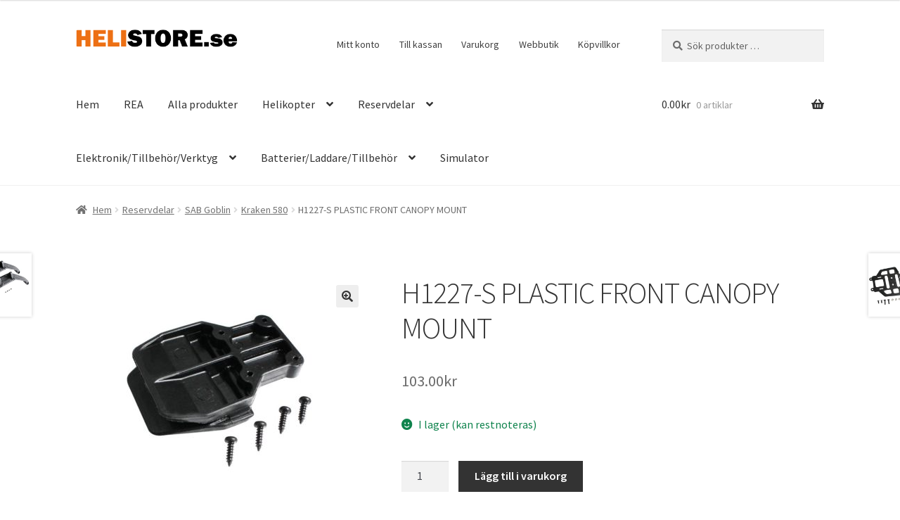

--- FILE ---
content_type: text/html; charset=UTF-8
request_url: https://www.helistore.se/produkt/h1227-s-plastic-front-canopy-mount/
body_size: 33356
content:
<!doctype html>
<html dir="ltr" lang="sv-SE" prefix="og: https://ogp.me/ns#">
<head>
<meta charset="UTF-8">
<meta name="viewport" content="width=device-width, initial-scale=1">
<link rel="profile" href="http://gmpg.org/xfn/11">
<link rel="pingback" href="https://www.helistore.se/xmlrpc.php">

<title>H1227-S PLASTIC FRONT CANOPY MOUNT | Helistore</title>

		<!-- All in One SEO 4.9.3 - aioseo.com -->
	<meta name="robots" content="max-image-preview:large" />
	<link rel="canonical" href="https://www.helistore.se/produkt/h1227-s-plastic-front-canopy-mount/" />
	<meta name="generator" content="All in One SEO (AIOSEO) 4.9.3" />
		<meta property="og:locale" content="sv_SE" />
		<meta property="og:site_name" content="Helistore | din Rc Helikopter -handlare" />
		<meta property="og:type" content="article" />
		<meta property="og:title" content="H1227-S PLASTIC FRONT CANOPY MOUNT | Helistore" />
		<meta property="og:url" content="https://www.helistore.se/produkt/h1227-s-plastic-front-canopy-mount/" />
		<meta property="og:image" content="https://usercontent.one/wp/www.helistore.se/wp-content/uploads/2020/05/Logga-utan-bakgrund.png" />
		<meta property="og:image:secure_url" content="https://usercontent.one/wp/www.helistore.se/wp-content/uploads/2020/05/Logga-utan-bakgrund.png" />
		<meta property="article:published_time" content="2020-09-23T09:08:35+00:00" />
		<meta property="article:modified_time" content="2022-06-20T11:58:35+00:00" />
		<meta name="twitter:card" content="summary" />
		<meta name="twitter:title" content="H1227-S PLASTIC FRONT CANOPY MOUNT | Helistore" />
		<meta name="twitter:image" content="https://usercontent.one/wp/www.helistore.se/wp-content/uploads/2020/05/Logga-utan-bakgrund.png" />
		<script type="application/ld+json" class="aioseo-schema">
			{"@context":"https:\/\/schema.org","@graph":[{"@type":"BreadcrumbList","@id":"https:\/\/www.helistore.se\/produkt\/h1227-s-plastic-front-canopy-mount\/#breadcrumblist","itemListElement":[{"@type":"ListItem","@id":"https:\/\/www.helistore.se#listItem","position":1,"name":"Home","item":"https:\/\/www.helistore.se","nextItem":{"@type":"ListItem","@id":"https:\/\/www.helistore.se\/butik\/#listItem","name":"Webbutik"}},{"@type":"ListItem","@id":"https:\/\/www.helistore.se\/butik\/#listItem","position":2,"name":"Webbutik","item":"https:\/\/www.helistore.se\/butik\/","nextItem":{"@type":"ListItem","@id":"https:\/\/www.helistore.se\/produkt-kategori\/reservdelar\/#listItem","name":"Reservdelar"},"previousItem":{"@type":"ListItem","@id":"https:\/\/www.helistore.se#listItem","name":"Home"}},{"@type":"ListItem","@id":"https:\/\/www.helistore.se\/produkt-kategori\/reservdelar\/#listItem","position":3,"name":"Reservdelar","item":"https:\/\/www.helistore.se\/produkt-kategori\/reservdelar\/","nextItem":{"@type":"ListItem","@id":"https:\/\/www.helistore.se\/produkt-kategori\/reservdelar\/goblin-reservdelar\/#listItem","name":"SAB Goblin"},"previousItem":{"@type":"ListItem","@id":"https:\/\/www.helistore.se\/butik\/#listItem","name":"Webbutik"}},{"@type":"ListItem","@id":"https:\/\/www.helistore.se\/produkt-kategori\/reservdelar\/goblin-reservdelar\/#listItem","position":4,"name":"SAB Goblin","item":"https:\/\/www.helistore.se\/produkt-kategori\/reservdelar\/goblin-reservdelar\/","nextItem":{"@type":"ListItem","@id":"https:\/\/www.helistore.se\/produkt-kategori\/reservdelar\/goblin-reservdelar\/kraken580-reservdelar\/#listItem","name":"Kraken 580"},"previousItem":{"@type":"ListItem","@id":"https:\/\/www.helistore.se\/produkt-kategori\/reservdelar\/#listItem","name":"Reservdelar"}},{"@type":"ListItem","@id":"https:\/\/www.helistore.se\/produkt-kategori\/reservdelar\/goblin-reservdelar\/kraken580-reservdelar\/#listItem","position":5,"name":"Kraken 580","item":"https:\/\/www.helistore.se\/produkt-kategori\/reservdelar\/goblin-reservdelar\/kraken580-reservdelar\/","nextItem":{"@type":"ListItem","@id":"https:\/\/www.helistore.se\/produkt\/h1227-s-plastic-front-canopy-mount\/#listItem","name":"H1227-S PLASTIC FRONT CANOPY MOUNT"},"previousItem":{"@type":"ListItem","@id":"https:\/\/www.helistore.se\/produkt-kategori\/reservdelar\/goblin-reservdelar\/#listItem","name":"SAB Goblin"}},{"@type":"ListItem","@id":"https:\/\/www.helistore.se\/produkt\/h1227-s-plastic-front-canopy-mount\/#listItem","position":6,"name":"H1227-S PLASTIC FRONT CANOPY MOUNT","previousItem":{"@type":"ListItem","@id":"https:\/\/www.helistore.se\/produkt-kategori\/reservdelar\/goblin-reservdelar\/kraken580-reservdelar\/#listItem","name":"Kraken 580"}}]},{"@type":"ItemPage","@id":"https:\/\/www.helistore.se\/produkt\/h1227-s-plastic-front-canopy-mount\/#itempage","url":"https:\/\/www.helistore.se\/produkt\/h1227-s-plastic-front-canopy-mount\/","name":"H1227-S PLASTIC FRONT CANOPY MOUNT | Helistore","inLanguage":"sv-SE","isPartOf":{"@id":"https:\/\/www.helistore.se\/#website"},"breadcrumb":{"@id":"https:\/\/www.helistore.se\/produkt\/h1227-s-plastic-front-canopy-mount\/#breadcrumblist"},"image":{"@type":"ImageObject","url":"https:\/\/www.helistore.se\/wp-content\/uploads\/2020\/09\/h1227s.jpg","@id":"https:\/\/www.helistore.se\/produkt\/h1227-s-plastic-front-canopy-mount\/#mainImage","width":800,"height":600},"primaryImageOfPage":{"@id":"https:\/\/www.helistore.se\/produkt\/h1227-s-plastic-front-canopy-mount\/#mainImage"},"datePublished":"2020-09-23T11:08:35+02:00","dateModified":"2022-06-20T13:58:35+02:00"},{"@type":"Organization","@id":"https:\/\/www.helistore.se\/#organization","name":"Helistore.se","description":"din Rc Helikopter -handlare","url":"https:\/\/www.helistore.se\/","telephone":"+4619314848","logo":{"@type":"ImageObject","url":"https:\/\/www.helistore.se\/wp-content\/uploads\/2020\/05\/Logga-utan-bakgrund.png","@id":"https:\/\/www.helistore.se\/produkt\/h1227-s-plastic-front-canopy-mount\/#organizationLogo","width":1960,"height":215},"image":{"@id":"https:\/\/www.helistore.se\/produkt\/h1227-s-plastic-front-canopy-mount\/#organizationLogo"}},{"@type":"WebSite","@id":"https:\/\/www.helistore.se\/#website","url":"https:\/\/www.helistore.se\/","name":"Helistore","description":"din Rc Helikopter -handlare","inLanguage":"sv-SE","publisher":{"@id":"https:\/\/www.helistore.se\/#organization"}}]}
		</script>
		<!-- All in One SEO -->

<link rel='dns-prefetch' href='//cdn.jsdelivr.net' />
<link rel='dns-prefetch' href='//www.googletagmanager.com' />
<link rel='dns-prefetch' href='//use.fontawesome.com' />
<link rel='dns-prefetch' href='//fonts.googleapis.com' />
<link rel="alternate" type="application/rss+xml" title="Helistore &raquo; Webbflöde" href="https://www.helistore.se/feed/" />
<link rel="alternate" type="application/rss+xml" title="Helistore &raquo; Kommentarsflöde" href="https://www.helistore.se/comments/feed/" />
<script>
window._wpemojiSettings = {"baseUrl":"https:\/\/s.w.org\/images\/core\/emoji\/15.0.3\/72x72\/","ext":".png","svgUrl":"https:\/\/s.w.org\/images\/core\/emoji\/15.0.3\/svg\/","svgExt":".svg","source":{"concatemoji":"https:\/\/www.helistore.se\/wp-includes\/js\/wp-emoji-release.min.js?ver=6.6.4"}};
/*! This file is auto-generated */
!function(i,n){var o,s,e;function c(e){try{var t={supportTests:e,timestamp:(new Date).valueOf()};sessionStorage.setItem(o,JSON.stringify(t))}catch(e){}}function p(e,t,n){e.clearRect(0,0,e.canvas.width,e.canvas.height),e.fillText(t,0,0);var t=new Uint32Array(e.getImageData(0,0,e.canvas.width,e.canvas.height).data),r=(e.clearRect(0,0,e.canvas.width,e.canvas.height),e.fillText(n,0,0),new Uint32Array(e.getImageData(0,0,e.canvas.width,e.canvas.height).data));return t.every(function(e,t){return e===r[t]})}function u(e,t,n){switch(t){case"flag":return n(e,"\ud83c\udff3\ufe0f\u200d\u26a7\ufe0f","\ud83c\udff3\ufe0f\u200b\u26a7\ufe0f")?!1:!n(e,"\ud83c\uddfa\ud83c\uddf3","\ud83c\uddfa\u200b\ud83c\uddf3")&&!n(e,"\ud83c\udff4\udb40\udc67\udb40\udc62\udb40\udc65\udb40\udc6e\udb40\udc67\udb40\udc7f","\ud83c\udff4\u200b\udb40\udc67\u200b\udb40\udc62\u200b\udb40\udc65\u200b\udb40\udc6e\u200b\udb40\udc67\u200b\udb40\udc7f");case"emoji":return!n(e,"\ud83d\udc26\u200d\u2b1b","\ud83d\udc26\u200b\u2b1b")}return!1}function f(e,t,n){var r="undefined"!=typeof WorkerGlobalScope&&self instanceof WorkerGlobalScope?new OffscreenCanvas(300,150):i.createElement("canvas"),a=r.getContext("2d",{willReadFrequently:!0}),o=(a.textBaseline="top",a.font="600 32px Arial",{});return e.forEach(function(e){o[e]=t(a,e,n)}),o}function t(e){var t=i.createElement("script");t.src=e,t.defer=!0,i.head.appendChild(t)}"undefined"!=typeof Promise&&(o="wpEmojiSettingsSupports",s=["flag","emoji"],n.supports={everything:!0,everythingExceptFlag:!0},e=new Promise(function(e){i.addEventListener("DOMContentLoaded",e,{once:!0})}),new Promise(function(t){var n=function(){try{var e=JSON.parse(sessionStorage.getItem(o));if("object"==typeof e&&"number"==typeof e.timestamp&&(new Date).valueOf()<e.timestamp+604800&&"object"==typeof e.supportTests)return e.supportTests}catch(e){}return null}();if(!n){if("undefined"!=typeof Worker&&"undefined"!=typeof OffscreenCanvas&&"undefined"!=typeof URL&&URL.createObjectURL&&"undefined"!=typeof Blob)try{var e="postMessage("+f.toString()+"("+[JSON.stringify(s),u.toString(),p.toString()].join(",")+"));",r=new Blob([e],{type:"text/javascript"}),a=new Worker(URL.createObjectURL(r),{name:"wpTestEmojiSupports"});return void(a.onmessage=function(e){c(n=e.data),a.terminate(),t(n)})}catch(e){}c(n=f(s,u,p))}t(n)}).then(function(e){for(var t in e)n.supports[t]=e[t],n.supports.everything=n.supports.everything&&n.supports[t],"flag"!==t&&(n.supports.everythingExceptFlag=n.supports.everythingExceptFlag&&n.supports[t]);n.supports.everythingExceptFlag=n.supports.everythingExceptFlag&&!n.supports.flag,n.DOMReady=!1,n.readyCallback=function(){n.DOMReady=!0}}).then(function(){return e}).then(function(){var e;n.supports.everything||(n.readyCallback(),(e=n.source||{}).concatemoji?t(e.concatemoji):e.wpemoji&&e.twemoji&&(t(e.twemoji),t(e.wpemoji)))}))}((window,document),window._wpemojiSettings);
</script>
<link rel='stylesheet' id='xoo-aff-style-css' href='https://usercontent.one/wp/www.helistore.se/wp-content/plugins/waitlist-woocommerce-premium/xoo-form-fields-fw/assets/css/xoo-aff-style.css?ver=1.1' media='all' />
<style id='xoo-aff-style-inline-css'>

.xoo-aff-input-group .xoo-aff-input-icon{
	background-color:  #eee;
	color:  #555;
	max-width: 40px;
	min-width: 40px;
	border: 1px solid  #ccc;
	border-right: 0;
	font-size: 14px;
}
.xoo-aff-group{
	margin-bottom: 30px;
}

.xoo-aff-group input[type="text"], .xoo-aff-group input[type="password"], .xoo-aff-group input[type="email"], .xoo-aff-group input[type="number"], .xoo-aff-group select, , .xoo-aff-group select + .select2{
	background-color: #fff;
	color: #777;
}

.xoo-aff-group input[type="text"]::placeholder, .xoo-aff-group input[type="password"]::placeholder, .xoo-aff-group input[type="email"]::placeholder, .xoo-aff-group input[type="number"]::placeholder, .xoo-aff-group select::placeholder{
	color: #777;
	opacity: 0.7;
}

.xoo-aff-group input[type="text"]:focus, .xoo-aff-group input[type="password"]:focus, .xoo-aff-group input[type="email"]:focus, .xoo-aff-group input[type="number"]:focus, .xoo-aff-group select:focus, , .xoo-aff-group select + .select2:focus{
	background-color: #ededed;
	color: #000;
}



	.xoo-aff-group input[type="text"], .xoo-aff-group input[type="password"], .xoo-aff-group input[type="email"], .xoo-aff-group input[type="number"], .xoo-aff-group select{
		border-bottom-left-radius: 0;
		border-top-left-radius: 0;
	}


</style>
<link rel='stylesheet' id='xoo-aff-font-awesome5-css' href='https://use.fontawesome.com/releases/v5.5.0/css/all.css?ver=6.6.4' media='all' />
<link rel='stylesheet' id='select2-css' href='https://cdn.jsdelivr.net/npm/select2@4.1.0-beta.1/dist/css/select2.min.css?ver=6.6.4' media='all' />
<style id='wp-emoji-styles-inline-css'>

	img.wp-smiley, img.emoji {
		display: inline !important;
		border: none !important;
		box-shadow: none !important;
		height: 1em !important;
		width: 1em !important;
		margin: 0 0.07em !important;
		vertical-align: -0.1em !important;
		background: none !important;
		padding: 0 !important;
	}
</style>
<link rel='stylesheet' id='wp-block-library-css' href='https://www.helistore.se/wp-includes/css/dist/block-library/style.min.css?ver=6.6.4' media='all' />
<style id='wp-block-library-theme-inline-css'>
.wp-block-audio :where(figcaption){color:#555;font-size:13px;text-align:center}.is-dark-theme .wp-block-audio :where(figcaption){color:#ffffffa6}.wp-block-audio{margin:0 0 1em}.wp-block-code{border:1px solid #ccc;border-radius:4px;font-family:Menlo,Consolas,monaco,monospace;padding:.8em 1em}.wp-block-embed :where(figcaption){color:#555;font-size:13px;text-align:center}.is-dark-theme .wp-block-embed :where(figcaption){color:#ffffffa6}.wp-block-embed{margin:0 0 1em}.blocks-gallery-caption{color:#555;font-size:13px;text-align:center}.is-dark-theme .blocks-gallery-caption{color:#ffffffa6}:root :where(.wp-block-image figcaption){color:#555;font-size:13px;text-align:center}.is-dark-theme :root :where(.wp-block-image figcaption){color:#ffffffa6}.wp-block-image{margin:0 0 1em}.wp-block-pullquote{border-bottom:4px solid;border-top:4px solid;color:currentColor;margin-bottom:1.75em}.wp-block-pullquote cite,.wp-block-pullquote footer,.wp-block-pullquote__citation{color:currentColor;font-size:.8125em;font-style:normal;text-transform:uppercase}.wp-block-quote{border-left:.25em solid;margin:0 0 1.75em;padding-left:1em}.wp-block-quote cite,.wp-block-quote footer{color:currentColor;font-size:.8125em;font-style:normal;position:relative}.wp-block-quote.has-text-align-right{border-left:none;border-right:.25em solid;padding-left:0;padding-right:1em}.wp-block-quote.has-text-align-center{border:none;padding-left:0}.wp-block-quote.is-large,.wp-block-quote.is-style-large,.wp-block-quote.is-style-plain{border:none}.wp-block-search .wp-block-search__label{font-weight:700}.wp-block-search__button{border:1px solid #ccc;padding:.375em .625em}:where(.wp-block-group.has-background){padding:1.25em 2.375em}.wp-block-separator.has-css-opacity{opacity:.4}.wp-block-separator{border:none;border-bottom:2px solid;margin-left:auto;margin-right:auto}.wp-block-separator.has-alpha-channel-opacity{opacity:1}.wp-block-separator:not(.is-style-wide):not(.is-style-dots){width:100px}.wp-block-separator.has-background:not(.is-style-dots){border-bottom:none;height:1px}.wp-block-separator.has-background:not(.is-style-wide):not(.is-style-dots){height:2px}.wp-block-table{margin:0 0 1em}.wp-block-table td,.wp-block-table th{word-break:normal}.wp-block-table :where(figcaption){color:#555;font-size:13px;text-align:center}.is-dark-theme .wp-block-table :where(figcaption){color:#ffffffa6}.wp-block-video :where(figcaption){color:#555;font-size:13px;text-align:center}.is-dark-theme .wp-block-video :where(figcaption){color:#ffffffa6}.wp-block-video{margin:0 0 1em}:root :where(.wp-block-template-part.has-background){margin-bottom:0;margin-top:0;padding:1.25em 2.375em}
</style>
<link rel='stylesheet' id='aioseo/css/src/vue/standalone/blocks/table-of-contents/global.scss-css' href='https://usercontent.one/wp/www.helistore.se/wp-content/plugins/all-in-one-seo-pack/dist/Lite/assets/css/table-of-contents/global.e90f6d47.css?ver=4.9.3' media='all' />
<link rel='stylesheet' id='mediaelement-css' href='https://www.helistore.se/wp-includes/js/mediaelement/mediaelementplayer-legacy.min.css?ver=4.2.17' media='all' />
<link rel='stylesheet' id='wp-mediaelement-css' href='https://www.helistore.se/wp-includes/js/mediaelement/wp-mediaelement.min.css?ver=6.6.4' media='all' />
<style id='jetpack-sharing-buttons-style-inline-css'>
.jetpack-sharing-buttons__services-list{display:flex;flex-direction:row;flex-wrap:wrap;gap:0;list-style-type:none;margin:5px;padding:0}.jetpack-sharing-buttons__services-list.has-small-icon-size{font-size:12px}.jetpack-sharing-buttons__services-list.has-normal-icon-size{font-size:16px}.jetpack-sharing-buttons__services-list.has-large-icon-size{font-size:24px}.jetpack-sharing-buttons__services-list.has-huge-icon-size{font-size:36px}@media print{.jetpack-sharing-buttons__services-list{display:none!important}}.editor-styles-wrapper .wp-block-jetpack-sharing-buttons{gap:0;padding-inline-start:0}ul.jetpack-sharing-buttons__services-list.has-background{padding:1.25em 2.375em}
</style>
<link rel='stylesheet' id='storefront-gutenberg-blocks-css' href='https://usercontent.one/wp/www.helistore.se/wp-content/themes/storefront/assets/css/base/gutenberg-blocks.css?ver=4.6.0' media='all' />
<style id='storefront-gutenberg-blocks-inline-css'>

				.wp-block-button__link:not(.has-text-color) {
					color: #333333;
				}

				.wp-block-button__link:not(.has-text-color):hover,
				.wp-block-button__link:not(.has-text-color):focus,
				.wp-block-button__link:not(.has-text-color):active {
					color: #333333;
				}

				.wp-block-button__link:not(.has-background) {
					background-color: #eeeeee;
				}

				.wp-block-button__link:not(.has-background):hover,
				.wp-block-button__link:not(.has-background):focus,
				.wp-block-button__link:not(.has-background):active {
					border-color: #d5d5d5;
					background-color: #d5d5d5;
				}

				.wc-block-grid__products .wc-block-grid__product .wp-block-button__link {
					background-color: #eeeeee;
					border-color: #eeeeee;
					color: #333333;
				}

				.wp-block-quote footer,
				.wp-block-quote cite,
				.wp-block-quote__citation {
					color: #6d6d6d;
				}

				.wp-block-pullquote cite,
				.wp-block-pullquote footer,
				.wp-block-pullquote__citation {
					color: #6d6d6d;
				}

				.wp-block-image figcaption {
					color: #6d6d6d;
				}

				.wp-block-separator.is-style-dots::before {
					color: #333333;
				}

				.wp-block-file a.wp-block-file__button {
					color: #333333;
					background-color: #eeeeee;
					border-color: #eeeeee;
				}

				.wp-block-file a.wp-block-file__button:hover,
				.wp-block-file a.wp-block-file__button:focus,
				.wp-block-file a.wp-block-file__button:active {
					color: #333333;
					background-color: #d5d5d5;
				}

				.wp-block-code,
				.wp-block-preformatted pre {
					color: #6d6d6d;
				}

				.wp-block-table:not( .has-background ):not( .is-style-stripes ) tbody tr:nth-child(2n) td {
					background-color: #fdfdfd;
				}

				.wp-block-cover .wp-block-cover__inner-container h1:not(.has-text-color),
				.wp-block-cover .wp-block-cover__inner-container h2:not(.has-text-color),
				.wp-block-cover .wp-block-cover__inner-container h3:not(.has-text-color),
				.wp-block-cover .wp-block-cover__inner-container h4:not(.has-text-color),
				.wp-block-cover .wp-block-cover__inner-container h5:not(.has-text-color),
				.wp-block-cover .wp-block-cover__inner-container h6:not(.has-text-color) {
					color: #000000;
				}

				.wc-block-components-price-slider__range-input-progress,
				.rtl .wc-block-components-price-slider__range-input-progress {
					--range-color: #7f54b3;
				}

				/* Target only IE11 */
				@media all and (-ms-high-contrast: none), (-ms-high-contrast: active) {
					.wc-block-components-price-slider__range-input-progress {
						background: #7f54b3;
					}
				}

				.wc-block-components-button:not(.is-link) {
					background-color: #333333;
					color: #ffffff;
				}

				.wc-block-components-button:not(.is-link):hover,
				.wc-block-components-button:not(.is-link):focus,
				.wc-block-components-button:not(.is-link):active {
					background-color: #1a1a1a;
					color: #ffffff;
				}

				.wc-block-components-button:not(.is-link):disabled {
					background-color: #333333;
					color: #ffffff;
				}

				.wc-block-cart__submit-container {
					background-color: #fff;
				}

				.wc-block-cart__submit-container::before {
					color: rgba(220,220,220,0.5);
				}

				.wc-block-components-order-summary-item__quantity {
					background-color: #fff;
					border-color: #6d6d6d;
					box-shadow: 0 0 0 2px #fff;
					color: #6d6d6d;
				}
			
</style>
<style id='classic-theme-styles-inline-css'>
/*! This file is auto-generated */
.wp-block-button__link{color:#fff;background-color:#32373c;border-radius:9999px;box-shadow:none;text-decoration:none;padding:calc(.667em + 2px) calc(1.333em + 2px);font-size:1.125em}.wp-block-file__button{background:#32373c;color:#fff;text-decoration:none}
</style>
<style id='global-styles-inline-css'>
:root{--wp--preset--aspect-ratio--square: 1;--wp--preset--aspect-ratio--4-3: 4/3;--wp--preset--aspect-ratio--3-4: 3/4;--wp--preset--aspect-ratio--3-2: 3/2;--wp--preset--aspect-ratio--2-3: 2/3;--wp--preset--aspect-ratio--16-9: 16/9;--wp--preset--aspect-ratio--9-16: 9/16;--wp--preset--color--black: #000000;--wp--preset--color--cyan-bluish-gray: #abb8c3;--wp--preset--color--white: #ffffff;--wp--preset--color--pale-pink: #f78da7;--wp--preset--color--vivid-red: #cf2e2e;--wp--preset--color--luminous-vivid-orange: #ff6900;--wp--preset--color--luminous-vivid-amber: #fcb900;--wp--preset--color--light-green-cyan: #7bdcb5;--wp--preset--color--vivid-green-cyan: #00d084;--wp--preset--color--pale-cyan-blue: #8ed1fc;--wp--preset--color--vivid-cyan-blue: #0693e3;--wp--preset--color--vivid-purple: #9b51e0;--wp--preset--gradient--vivid-cyan-blue-to-vivid-purple: linear-gradient(135deg,rgba(6,147,227,1) 0%,rgb(155,81,224) 100%);--wp--preset--gradient--light-green-cyan-to-vivid-green-cyan: linear-gradient(135deg,rgb(122,220,180) 0%,rgb(0,208,130) 100%);--wp--preset--gradient--luminous-vivid-amber-to-luminous-vivid-orange: linear-gradient(135deg,rgba(252,185,0,1) 0%,rgba(255,105,0,1) 100%);--wp--preset--gradient--luminous-vivid-orange-to-vivid-red: linear-gradient(135deg,rgba(255,105,0,1) 0%,rgb(207,46,46) 100%);--wp--preset--gradient--very-light-gray-to-cyan-bluish-gray: linear-gradient(135deg,rgb(238,238,238) 0%,rgb(169,184,195) 100%);--wp--preset--gradient--cool-to-warm-spectrum: linear-gradient(135deg,rgb(74,234,220) 0%,rgb(151,120,209) 20%,rgb(207,42,186) 40%,rgb(238,44,130) 60%,rgb(251,105,98) 80%,rgb(254,248,76) 100%);--wp--preset--gradient--blush-light-purple: linear-gradient(135deg,rgb(255,206,236) 0%,rgb(152,150,240) 100%);--wp--preset--gradient--blush-bordeaux: linear-gradient(135deg,rgb(254,205,165) 0%,rgb(254,45,45) 50%,rgb(107,0,62) 100%);--wp--preset--gradient--luminous-dusk: linear-gradient(135deg,rgb(255,203,112) 0%,rgb(199,81,192) 50%,rgb(65,88,208) 100%);--wp--preset--gradient--pale-ocean: linear-gradient(135deg,rgb(255,245,203) 0%,rgb(182,227,212) 50%,rgb(51,167,181) 100%);--wp--preset--gradient--electric-grass: linear-gradient(135deg,rgb(202,248,128) 0%,rgb(113,206,126) 100%);--wp--preset--gradient--midnight: linear-gradient(135deg,rgb(2,3,129) 0%,rgb(40,116,252) 100%);--wp--preset--font-size--small: 14px;--wp--preset--font-size--medium: 23px;--wp--preset--font-size--large: 26px;--wp--preset--font-size--x-large: 42px;--wp--preset--font-size--normal: 16px;--wp--preset--font-size--huge: 37px;--wp--preset--font-family--inter: "Inter", sans-serif;--wp--preset--font-family--cardo: Cardo;--wp--preset--spacing--20: 0.44rem;--wp--preset--spacing--30: 0.67rem;--wp--preset--spacing--40: 1rem;--wp--preset--spacing--50: 1.5rem;--wp--preset--spacing--60: 2.25rem;--wp--preset--spacing--70: 3.38rem;--wp--preset--spacing--80: 5.06rem;--wp--preset--shadow--natural: 6px 6px 9px rgba(0, 0, 0, 0.2);--wp--preset--shadow--deep: 12px 12px 50px rgba(0, 0, 0, 0.4);--wp--preset--shadow--sharp: 6px 6px 0px rgba(0, 0, 0, 0.2);--wp--preset--shadow--outlined: 6px 6px 0px -3px rgba(255, 255, 255, 1), 6px 6px rgba(0, 0, 0, 1);--wp--preset--shadow--crisp: 6px 6px 0px rgba(0, 0, 0, 1);}:root :where(.is-layout-flow) > :first-child{margin-block-start: 0;}:root :where(.is-layout-flow) > :last-child{margin-block-end: 0;}:root :where(.is-layout-flow) > *{margin-block-start: 24px;margin-block-end: 0;}:root :where(.is-layout-constrained) > :first-child{margin-block-start: 0;}:root :where(.is-layout-constrained) > :last-child{margin-block-end: 0;}:root :where(.is-layout-constrained) > *{margin-block-start: 24px;margin-block-end: 0;}:root :where(.is-layout-flex){gap: 24px;}:root :where(.is-layout-grid){gap: 24px;}body .is-layout-flex{display: flex;}.is-layout-flex{flex-wrap: wrap;align-items: center;}.is-layout-flex > :is(*, div){margin: 0;}body .is-layout-grid{display: grid;}.is-layout-grid > :is(*, div){margin: 0;}.has-black-color{color: var(--wp--preset--color--black) !important;}.has-cyan-bluish-gray-color{color: var(--wp--preset--color--cyan-bluish-gray) !important;}.has-white-color{color: var(--wp--preset--color--white) !important;}.has-pale-pink-color{color: var(--wp--preset--color--pale-pink) !important;}.has-vivid-red-color{color: var(--wp--preset--color--vivid-red) !important;}.has-luminous-vivid-orange-color{color: var(--wp--preset--color--luminous-vivid-orange) !important;}.has-luminous-vivid-amber-color{color: var(--wp--preset--color--luminous-vivid-amber) !important;}.has-light-green-cyan-color{color: var(--wp--preset--color--light-green-cyan) !important;}.has-vivid-green-cyan-color{color: var(--wp--preset--color--vivid-green-cyan) !important;}.has-pale-cyan-blue-color{color: var(--wp--preset--color--pale-cyan-blue) !important;}.has-vivid-cyan-blue-color{color: var(--wp--preset--color--vivid-cyan-blue) !important;}.has-vivid-purple-color{color: var(--wp--preset--color--vivid-purple) !important;}.has-black-background-color{background-color: var(--wp--preset--color--black) !important;}.has-cyan-bluish-gray-background-color{background-color: var(--wp--preset--color--cyan-bluish-gray) !important;}.has-white-background-color{background-color: var(--wp--preset--color--white) !important;}.has-pale-pink-background-color{background-color: var(--wp--preset--color--pale-pink) !important;}.has-vivid-red-background-color{background-color: var(--wp--preset--color--vivid-red) !important;}.has-luminous-vivid-orange-background-color{background-color: var(--wp--preset--color--luminous-vivid-orange) !important;}.has-luminous-vivid-amber-background-color{background-color: var(--wp--preset--color--luminous-vivid-amber) !important;}.has-light-green-cyan-background-color{background-color: var(--wp--preset--color--light-green-cyan) !important;}.has-vivid-green-cyan-background-color{background-color: var(--wp--preset--color--vivid-green-cyan) !important;}.has-pale-cyan-blue-background-color{background-color: var(--wp--preset--color--pale-cyan-blue) !important;}.has-vivid-cyan-blue-background-color{background-color: var(--wp--preset--color--vivid-cyan-blue) !important;}.has-vivid-purple-background-color{background-color: var(--wp--preset--color--vivid-purple) !important;}.has-black-border-color{border-color: var(--wp--preset--color--black) !important;}.has-cyan-bluish-gray-border-color{border-color: var(--wp--preset--color--cyan-bluish-gray) !important;}.has-white-border-color{border-color: var(--wp--preset--color--white) !important;}.has-pale-pink-border-color{border-color: var(--wp--preset--color--pale-pink) !important;}.has-vivid-red-border-color{border-color: var(--wp--preset--color--vivid-red) !important;}.has-luminous-vivid-orange-border-color{border-color: var(--wp--preset--color--luminous-vivid-orange) !important;}.has-luminous-vivid-amber-border-color{border-color: var(--wp--preset--color--luminous-vivid-amber) !important;}.has-light-green-cyan-border-color{border-color: var(--wp--preset--color--light-green-cyan) !important;}.has-vivid-green-cyan-border-color{border-color: var(--wp--preset--color--vivid-green-cyan) !important;}.has-pale-cyan-blue-border-color{border-color: var(--wp--preset--color--pale-cyan-blue) !important;}.has-vivid-cyan-blue-border-color{border-color: var(--wp--preset--color--vivid-cyan-blue) !important;}.has-vivid-purple-border-color{border-color: var(--wp--preset--color--vivid-purple) !important;}.has-vivid-cyan-blue-to-vivid-purple-gradient-background{background: var(--wp--preset--gradient--vivid-cyan-blue-to-vivid-purple) !important;}.has-light-green-cyan-to-vivid-green-cyan-gradient-background{background: var(--wp--preset--gradient--light-green-cyan-to-vivid-green-cyan) !important;}.has-luminous-vivid-amber-to-luminous-vivid-orange-gradient-background{background: var(--wp--preset--gradient--luminous-vivid-amber-to-luminous-vivid-orange) !important;}.has-luminous-vivid-orange-to-vivid-red-gradient-background{background: var(--wp--preset--gradient--luminous-vivid-orange-to-vivid-red) !important;}.has-very-light-gray-to-cyan-bluish-gray-gradient-background{background: var(--wp--preset--gradient--very-light-gray-to-cyan-bluish-gray) !important;}.has-cool-to-warm-spectrum-gradient-background{background: var(--wp--preset--gradient--cool-to-warm-spectrum) !important;}.has-blush-light-purple-gradient-background{background: var(--wp--preset--gradient--blush-light-purple) !important;}.has-blush-bordeaux-gradient-background{background: var(--wp--preset--gradient--blush-bordeaux) !important;}.has-luminous-dusk-gradient-background{background: var(--wp--preset--gradient--luminous-dusk) !important;}.has-pale-ocean-gradient-background{background: var(--wp--preset--gradient--pale-ocean) !important;}.has-electric-grass-gradient-background{background: var(--wp--preset--gradient--electric-grass) !important;}.has-midnight-gradient-background{background: var(--wp--preset--gradient--midnight) !important;}.has-small-font-size{font-size: var(--wp--preset--font-size--small) !important;}.has-medium-font-size{font-size: var(--wp--preset--font-size--medium) !important;}.has-large-font-size{font-size: var(--wp--preset--font-size--large) !important;}.has-x-large-font-size{font-size: var(--wp--preset--font-size--x-large) !important;}
:root :where(.wp-block-pullquote){font-size: 1.5em;line-height: 1.6;}
</style>
<link rel='stylesheet' id='wxp_front_style-css' href='https://usercontent.one/wp/www.helistore.se/wp-content/plugins/wc-partial-shipment/assets/css/front.css?ver=6.6.4' media='all' />
<link rel='stylesheet' id='photoswipe-css' href='https://usercontent.one/wp/www.helistore.se/wp-content/plugins/woocommerce/assets/css/photoswipe/photoswipe.min.css?ver=9.3.5' media='all' />
<link rel='stylesheet' id='photoswipe-default-skin-css' href='https://usercontent.one/wp/www.helistore.se/wp-content/plugins/woocommerce/assets/css/photoswipe/default-skin/default-skin.min.css?ver=9.3.5' media='all' />
<style id='woocommerce-inline-inline-css'>
.woocommerce form .form-row .required { visibility: visible; }
</style>
<link rel='stylesheet' id='xoo-wl-style-css' href='https://usercontent.one/wp/www.helistore.se/wp-content/plugins/waitlist-woocommerce-premium/assets/css/xoo-wl-style.css?ver=3.0' media='all' />
<style id='xoo-wl-style-inline-css'>

			button.xoo-wl-action-btn{
				background-color: #333;
				color: #fff;
			}
			button.xoo-wl-submit-btn{
				max-width: 300px;
			}
			button.xoo-wl-open-form-btn{
				max-width: 300px;
			}
			.xoo-wl-inmodal{
				max-width: 650px;
				max-height: 500px;
			}
			.xoo-wl-sidebar{
    			background-image: url(https://usercontent.one/wp/www.helistore.se/wp-content/plugins/waitlist-woocommerce/assets/images/popup-sidebar.jpg);
    			min-width: 40%;
    		}
		
				.xoo-wl-modal:before {
				    content: '';
				    display: inline-block;
				    height: 100%;
				    vertical-align: middle;
				    margin-right: -0.25em;
				}
			
</style>
<link rel='stylesheet' id='xoo-wl-fonts-css' href='https://usercontent.one/wp/www.helistore.se/wp-content/plugins/waitlist-woocommerce-premium/assets/css/xoo-wl-fonts.css?ver=3.0' media='all' />
<link rel='stylesheet' id='storefront-style-css' href='https://usercontent.one/wp/www.helistore.se/wp-content/themes/storefront/style.css?ver=4.6.0' media='all' />
<style id='storefront-style-inline-css'>

			.main-navigation ul li a,
			.site-title a,
			ul.menu li a,
			.site-branding h1 a,
			button.menu-toggle,
			button.menu-toggle:hover,
			.handheld-navigation .dropdown-toggle {
				color: #333333;
			}

			button.menu-toggle,
			button.menu-toggle:hover {
				border-color: #333333;
			}

			.main-navigation ul li a:hover,
			.main-navigation ul li:hover > a,
			.site-title a:hover,
			.site-header ul.menu li.current-menu-item > a {
				color: #747474;
			}

			table:not( .has-background ) th {
				background-color: #f8f8f8;
			}

			table:not( .has-background ) tbody td {
				background-color: #fdfdfd;
			}

			table:not( .has-background ) tbody tr:nth-child(2n) td,
			fieldset,
			fieldset legend {
				background-color: #fbfbfb;
			}

			.site-header,
			.secondary-navigation ul ul,
			.main-navigation ul.menu > li.menu-item-has-children:after,
			.secondary-navigation ul.menu ul,
			.storefront-handheld-footer-bar,
			.storefront-handheld-footer-bar ul li > a,
			.storefront-handheld-footer-bar ul li.search .site-search,
			button.menu-toggle,
			button.menu-toggle:hover {
				background-color: #ffffff;
			}

			p.site-description,
			.site-header,
			.storefront-handheld-footer-bar {
				color: #404040;
			}

			button.menu-toggle:after,
			button.menu-toggle:before,
			button.menu-toggle span:before {
				background-color: #333333;
			}

			h1, h2, h3, h4, h5, h6, .wc-block-grid__product-title {
				color: #333333;
			}

			.widget h1 {
				border-bottom-color: #333333;
			}

			body,
			.secondary-navigation a {
				color: #6d6d6d;
			}

			.widget-area .widget a,
			.hentry .entry-header .posted-on a,
			.hentry .entry-header .post-author a,
			.hentry .entry-header .post-comments a,
			.hentry .entry-header .byline a {
				color: #727272;
			}

			a {
				color: #7f54b3;
			}

			a:focus,
			button:focus,
			.button.alt:focus,
			input:focus,
			textarea:focus,
			input[type="button"]:focus,
			input[type="reset"]:focus,
			input[type="submit"]:focus,
			input[type="email"]:focus,
			input[type="tel"]:focus,
			input[type="url"]:focus,
			input[type="password"]:focus,
			input[type="search"]:focus {
				outline-color: #7f54b3;
			}

			button, input[type="button"], input[type="reset"], input[type="submit"], .button, .widget a.button {
				background-color: #eeeeee;
				border-color: #eeeeee;
				color: #333333;
			}

			button:hover, input[type="button"]:hover, input[type="reset"]:hover, input[type="submit"]:hover, .button:hover, .widget a.button:hover {
				background-color: #d5d5d5;
				border-color: #d5d5d5;
				color: #333333;
			}

			button.alt, input[type="button"].alt, input[type="reset"].alt, input[type="submit"].alt, .button.alt, .widget-area .widget a.button.alt {
				background-color: #333333;
				border-color: #333333;
				color: #ffffff;
			}

			button.alt:hover, input[type="button"].alt:hover, input[type="reset"].alt:hover, input[type="submit"].alt:hover, .button.alt:hover, .widget-area .widget a.button.alt:hover {
				background-color: #1a1a1a;
				border-color: #1a1a1a;
				color: #ffffff;
			}

			.pagination .page-numbers li .page-numbers.current {
				background-color: #e6e6e6;
				color: #636363;
			}

			#comments .comment-list .comment-content .comment-text {
				background-color: #f8f8f8;
			}

			.site-footer {
				background-color: #f0f0f0;
				color: #6d6d6d;
			}

			.site-footer a:not(.button):not(.components-button) {
				color: #333333;
			}

			.site-footer .storefront-handheld-footer-bar a:not(.button):not(.components-button) {
				color: #333333;
			}

			.site-footer h1, .site-footer h2, .site-footer h3, .site-footer h4, .site-footer h5, .site-footer h6, .site-footer .widget .widget-title, .site-footer .widget .widgettitle {
				color: #333333;
			}

			.page-template-template-homepage.has-post-thumbnail .type-page.has-post-thumbnail .entry-title {
				color: #000000;
			}

			.page-template-template-homepage.has-post-thumbnail .type-page.has-post-thumbnail .entry-content {
				color: #000000;
			}

			@media screen and ( min-width: 768px ) {
				.secondary-navigation ul.menu a:hover {
					color: #595959;
				}

				.secondary-navigation ul.menu a {
					color: #404040;
				}

				.main-navigation ul.menu ul.sub-menu,
				.main-navigation ul.nav-menu ul.children {
					background-color: #f0f0f0;
				}

				.site-header {
					border-bottom-color: #f0f0f0;
				}
			}
</style>
<link rel='stylesheet' id='storefront-icons-css' href='https://usercontent.one/wp/www.helistore.se/wp-content/themes/storefront/assets/css/base/icons.css?ver=4.6.0' media='all' />
<link rel='stylesheet' id='storefront-fonts-css' href='https://fonts.googleapis.com/css?family=Source+Sans+Pro%3A400%2C300%2C300italic%2C400italic%2C600%2C700%2C900&#038;subset=latin%2Clatin-ext&#038;ver=4.6.0' media='all' />
<link rel='stylesheet' id='storefront-jetpack-widgets-css' href='https://usercontent.one/wp/www.helistore.se/wp-content/themes/storefront/assets/css/jetpack/widgets.css?ver=4.6.0' media='all' />
<link rel='stylesheet' id='wc-pb-checkout-blocks-css' href='https://usercontent.one/wp/www.helistore.se/wp-content/plugins/woocommerce-product-bundles/assets/css/frontend/checkout-blocks.css?ver=8.1.2' media='all' />
<style id='wc-pb-checkout-blocks-inline-css'>
table.wc-block-cart-items .wc-block-cart-items__row.is-bundle__meta_hidden .wc-block-components-product-details__inkluderar, .wc-block-components-order-summary-item.is-bundle__meta_hidden .wc-block-components-product-details__inkluderar { display:none; } table.wc-block-cart-items .wc-block-cart-items__row.is-bundle .wc-block-components-product-details__inkluderar .wc-block-components-product-details__name, .wc-block-components-order-summary-item.is-bundle .wc-block-components-product-details__inkluderar .wc-block-components-product-details__name { display:block; margin-bottom: 0.5em } table.wc-block-cart-items .wc-block-cart-items__row.is-bundle .wc-block-components-product-details__inkluderar:not(:first-of-type) .wc-block-components-product-details__name, .wc-block-components-order-summary-item.is-bundle .wc-block-components-product-details__inkluderar:not(:first-of-type) .wc-block-components-product-details__name { display:none } table.wc-block-cart-items .wc-block-cart-items__row.is-bundle .wc-block-components-product-details__inkluderar + li:not( .wc-block-components-product-details__inkluderar ), .wc-block-components-order-summary-item.is-bundle .wc-block-components-product-details__inkluderar + li:not( .wc-block-components-product-details__inkluderar ) { margin-top:0.5em }
</style>
<link rel='stylesheet' id='storefront-woocommerce-style-css' href='https://usercontent.one/wp/www.helistore.se/wp-content/themes/storefront/assets/css/woocommerce/woocommerce.css?ver=4.6.0' media='all' />
<style id='storefront-woocommerce-style-inline-css'>
@font-face {
				font-family: star;
				src: url(https://usercontent.one/wp/www.helistore.se/wp-content/plugins/woocommerce/assets/fonts/star.eot);
				src:
					url(https://usercontent.one/wp/www.helistore.se/wp-content/plugins/woocommerce/assets/fonts/star.eot?#iefix) format("embedded-opentype"),
					url(https://usercontent.one/wp/www.helistore.se/wp-content/plugins/woocommerce/assets/fonts/star.woff) format("woff"),
					url(https://usercontent.one/wp/www.helistore.se/wp-content/plugins/woocommerce/assets/fonts/star.ttf) format("truetype"),
					url(https://usercontent.one/wp/www.helistore.se/wp-content/plugins/woocommerce/assets/fonts/star.svg#star) format("svg");
				font-weight: 400;
				font-style: normal;
			}
			@font-face {
				font-family: WooCommerce;
				src: url(https://usercontent.one/wp/www.helistore.se/wp-content/plugins/woocommerce/assets/fonts/WooCommerce.eot);
				src:
					url(https://usercontent.one/wp/www.helistore.se/wp-content/plugins/woocommerce/assets/fonts/WooCommerce.eot?#iefix) format("embedded-opentype"),
					url(https://usercontent.one/wp/www.helistore.se/wp-content/plugins/woocommerce/assets/fonts/WooCommerce.woff) format("woff"),
					url(https://usercontent.one/wp/www.helistore.se/wp-content/plugins/woocommerce/assets/fonts/WooCommerce.ttf) format("truetype"),
					url(https://usercontent.one/wp/www.helistore.se/wp-content/plugins/woocommerce/assets/fonts/WooCommerce.svg#WooCommerce) format("svg");
				font-weight: 400;
				font-style: normal;
			}

			a.cart-contents,
			.site-header-cart .widget_shopping_cart a {
				color: #333333;
			}

			a.cart-contents:hover,
			.site-header-cart .widget_shopping_cart a:hover,
			.site-header-cart:hover > li > a {
				color: #747474;
			}

			table.cart td.product-remove,
			table.cart td.actions {
				border-top-color: #fff;
			}

			.storefront-handheld-footer-bar ul li.cart .count {
				background-color: #333333;
				color: #ffffff;
				border-color: #ffffff;
			}

			.woocommerce-tabs ul.tabs li.active a,
			ul.products li.product .price,
			.onsale,
			.wc-block-grid__product-onsale,
			.widget_search form:before,
			.widget_product_search form:before {
				color: #6d6d6d;
			}

			.woocommerce-breadcrumb a,
			a.woocommerce-review-link,
			.product_meta a {
				color: #727272;
			}

			.wc-block-grid__product-onsale,
			.onsale {
				border-color: #6d6d6d;
			}

			.star-rating span:before,
			.quantity .plus, .quantity .minus,
			p.stars a:hover:after,
			p.stars a:after,
			.star-rating span:before,
			#payment .payment_methods li input[type=radio]:first-child:checked+label:before {
				color: #7f54b3;
			}

			.widget_price_filter .ui-slider .ui-slider-range,
			.widget_price_filter .ui-slider .ui-slider-handle {
				background-color: #7f54b3;
			}

			.order_details {
				background-color: #f8f8f8;
			}

			.order_details > li {
				border-bottom: 1px dotted #e3e3e3;
			}

			.order_details:before,
			.order_details:after {
				background: -webkit-linear-gradient(transparent 0,transparent 0),-webkit-linear-gradient(135deg,#f8f8f8 33.33%,transparent 33.33%),-webkit-linear-gradient(45deg,#f8f8f8 33.33%,transparent 33.33%)
			}

			#order_review {
				background-color: #fff;
			}

			#payment .payment_methods > li .payment_box,
			#payment .place-order {
				background-color: #fafafa;
			}

			#payment .payment_methods > li:not(.woocommerce-notice) {
				background-color: #f5f5f5;
			}

			#payment .payment_methods > li:not(.woocommerce-notice):hover {
				background-color: #f0f0f0;
			}

			.woocommerce-pagination .page-numbers li .page-numbers.current {
				background-color: #e6e6e6;
				color: #636363;
			}

			.wc-block-grid__product-onsale,
			.onsale,
			.woocommerce-pagination .page-numbers li .page-numbers:not(.current) {
				color: #6d6d6d;
			}

			p.stars a:before,
			p.stars a:hover~a:before,
			p.stars.selected a.active~a:before {
				color: #6d6d6d;
			}

			p.stars.selected a.active:before,
			p.stars:hover a:before,
			p.stars.selected a:not(.active):before,
			p.stars.selected a.active:before {
				color: #7f54b3;
			}

			.single-product div.product .woocommerce-product-gallery .woocommerce-product-gallery__trigger {
				background-color: #eeeeee;
				color: #333333;
			}

			.single-product div.product .woocommerce-product-gallery .woocommerce-product-gallery__trigger:hover {
				background-color: #d5d5d5;
				border-color: #d5d5d5;
				color: #333333;
			}

			.button.added_to_cart:focus,
			.button.wc-forward:focus {
				outline-color: #7f54b3;
			}

			.added_to_cart,
			.site-header-cart .widget_shopping_cart a.button,
			.wc-block-grid__products .wc-block-grid__product .wp-block-button__link {
				background-color: #eeeeee;
				border-color: #eeeeee;
				color: #333333;
			}

			.added_to_cart:hover,
			.site-header-cart .widget_shopping_cart a.button:hover,
			.wc-block-grid__products .wc-block-grid__product .wp-block-button__link:hover {
				background-color: #d5d5d5;
				border-color: #d5d5d5;
				color: #333333;
			}

			.added_to_cart.alt, .added_to_cart, .widget a.button.checkout {
				background-color: #333333;
				border-color: #333333;
				color: #ffffff;
			}

			.added_to_cart.alt:hover, .added_to_cart:hover, .widget a.button.checkout:hover {
				background-color: #1a1a1a;
				border-color: #1a1a1a;
				color: #ffffff;
			}

			.button.loading {
				color: #eeeeee;
			}

			.button.loading:hover {
				background-color: #eeeeee;
			}

			.button.loading:after {
				color: #333333;
			}

			@media screen and ( min-width: 768px ) {
				.site-header-cart .widget_shopping_cart,
				.site-header .product_list_widget li .quantity {
					color: #404040;
				}

				.site-header-cart .widget_shopping_cart .buttons,
				.site-header-cart .widget_shopping_cart .total {
					background-color: #f5f5f5;
				}

				.site-header-cart .widget_shopping_cart {
					background-color: #f0f0f0;
				}
			}
				.storefront-product-pagination a {
					color: #6d6d6d;
					background-color: #fff;
				}
				.storefront-sticky-add-to-cart {
					color: #6d6d6d;
					background-color: #fff;
				}

				.storefront-sticky-add-to-cart a:not(.button) {
					color: #333333;
				}
</style>
<link rel='stylesheet' id='storefront-child-style-css' href='https://usercontent.one/wp/www.helistore.se/wp-content/themes/storefront-child/style.css?ver=1.0' media='all' />
<link rel='stylesheet' id='storefront-woocommerce-bundles-style-css' href='https://usercontent.one/wp/www.helistore.se/wp-content/themes/storefront/assets/css/woocommerce/extensions/bundles.css?ver=4.6.0' media='all' />
<link rel='stylesheet' id='wc-bundle-style-css' href='https://usercontent.one/wp/www.helistore.se/wp-content/plugins/woocommerce-product-bundles/assets/css/frontend/woocommerce.css?ver=8.1.2' media='all' />
<script id="woocommerce-google-analytics-integration-gtag-js-after">
/* Google Analytics for WooCommerce (gtag.js) */
					window.dataLayer = window.dataLayer || [];
					function gtag(){dataLayer.push(arguments);}
					// Set up default consent state.
					for ( const mode of [{"analytics_storage":"denied","ad_storage":"denied","ad_user_data":"denied","ad_personalization":"denied","region":["AT","BE","BG","HR","CY","CZ","DK","EE","FI","FR","DE","GR","HU","IS","IE","IT","LV","LI","LT","LU","MT","NL","NO","PL","PT","RO","SK","SI","ES","SE","GB","CH"]}] || [] ) {
						gtag( "consent", "default", { "wait_for_update": 500, ...mode } );
					}
					gtag("js", new Date());
					gtag("set", "developer_id.dOGY3NW", true);
					gtag("config", "UA-167485193-1", {"track_404":true,"allow_google_signals":false,"logged_in":false,"linker":{"domains":[],"allow_incoming":false},"custom_map":{"dimension1":"logged_in"}});
</script>
<script src="https://www.helistore.se/wp-includes/js/jquery/jquery.min.js?ver=3.7.1" id="jquery-core-js"></script>
<script src="https://www.helistore.se/wp-includes/js/jquery/jquery-migrate.min.js?ver=3.4.1" id="jquery-migrate-js"></script>
<script src="https://usercontent.one/wp/www.helistore.se/wp-content/plugins/woocommerce/assets/js/jquery-blockui/jquery.blockUI.min.js?ver=2.7.0-wc.9.3.5" id="jquery-blockui-js" defer data-wp-strategy="defer"></script>
<script id="wc-add-to-cart-js-extra">
var wc_add_to_cart_params = {"ajax_url":"\/wp-admin\/admin-ajax.php","wc_ajax_url":"\/?wc-ajax=%%endpoint%%","i18n_view_cart":"Visa varukorg","cart_url":"https:\/\/www.helistore.se\/varukorg\/","is_cart":"","cart_redirect_after_add":"no"};
</script>
<script src="https://usercontent.one/wp/www.helistore.se/wp-content/plugins/woocommerce/assets/js/frontend/add-to-cart.min.js?ver=9.3.5" id="wc-add-to-cart-js" defer data-wp-strategy="defer"></script>
<script src="https://usercontent.one/wp/www.helistore.se/wp-content/plugins/woocommerce/assets/js/zoom/jquery.zoom.min.js?ver=1.7.21-wc.9.3.5" id="zoom-js" defer data-wp-strategy="defer"></script>
<script src="https://usercontent.one/wp/www.helistore.se/wp-content/plugins/woocommerce/assets/js/flexslider/jquery.flexslider.min.js?ver=2.7.2-wc.9.3.5" id="flexslider-js" defer data-wp-strategy="defer"></script>
<script src="https://usercontent.one/wp/www.helistore.se/wp-content/plugins/woocommerce/assets/js/photoswipe/photoswipe.min.js?ver=4.1.1-wc.9.3.5" id="photoswipe-js" defer data-wp-strategy="defer"></script>
<script src="https://usercontent.one/wp/www.helistore.se/wp-content/plugins/woocommerce/assets/js/photoswipe/photoswipe-ui-default.min.js?ver=4.1.1-wc.9.3.5" id="photoswipe-ui-default-js" defer data-wp-strategy="defer"></script>
<script id="wc-single-product-js-extra">
var wc_single_product_params = {"i18n_required_rating_text":"V\u00e4lj ett betyg","review_rating_required":"yes","flexslider":{"rtl":false,"animation":"slide","smoothHeight":true,"directionNav":false,"controlNav":"thumbnails","slideshow":false,"animationSpeed":500,"animationLoop":false,"allowOneSlide":false},"zoom_enabled":"1","zoom_options":[],"photoswipe_enabled":"1","photoswipe_options":{"shareEl":false,"closeOnScroll":false,"history":false,"hideAnimationDuration":0,"showAnimationDuration":0},"flexslider_enabled":"1"};
</script>
<script src="https://usercontent.one/wp/www.helistore.se/wp-content/plugins/woocommerce/assets/js/frontend/single-product.min.js?ver=9.3.5" id="wc-single-product-js" defer data-wp-strategy="defer"></script>
<script src="https://usercontent.one/wp/www.helistore.se/wp-content/plugins/woocommerce/assets/js/js-cookie/js.cookie.min.js?ver=2.1.4-wc.9.3.5" id="js-cookie-js" defer data-wp-strategy="defer"></script>
<script id="woocommerce-js-extra">
var woocommerce_params = {"ajax_url":"\/wp-admin\/admin-ajax.php","wc_ajax_url":"\/?wc-ajax=%%endpoint%%"};
</script>
<script src="https://usercontent.one/wp/www.helistore.se/wp-content/plugins/woocommerce/assets/js/frontend/woocommerce.min.js?ver=9.3.5" id="woocommerce-js" defer data-wp-strategy="defer"></script>
<script id="wc-cart-fragments-js-extra">
var wc_cart_fragments_params = {"ajax_url":"\/wp-admin\/admin-ajax.php","wc_ajax_url":"\/?wc-ajax=%%endpoint%%","cart_hash_key":"wc_cart_hash_998dca2c82316157c12dc9e13cdfceb0","fragment_name":"wc_fragments_998dca2c82316157c12dc9e13cdfceb0","request_timeout":"5000"};
</script>
<script src="https://usercontent.one/wp/www.helistore.se/wp-content/plugins/woocommerce/assets/js/frontend/cart-fragments.min.js?ver=9.3.5" id="wc-cart-fragments-js" defer data-wp-strategy="defer"></script>
<link rel="https://api.w.org/" href="https://www.helistore.se/wp-json/" /><link rel="alternate" title="JSON" type="application/json" href="https://www.helistore.se/wp-json/wp/v2/product/3024" /><link rel="EditURI" type="application/rsd+xml" title="RSD" href="https://www.helistore.se/xmlrpc.php?rsd" />
<meta name="generator" content="WordPress 6.6.4" />
<meta name="generator" content="WooCommerce 9.3.5" />
<link rel='shortlink' href='https://www.helistore.se/?p=3024' />
<link rel="alternate" title="oEmbed (JSON)" type="application/json+oembed" href="https://www.helistore.se/wp-json/oembed/1.0/embed?url=https%3A%2F%2Fwww.helistore.se%2Fprodukt%2Fh1227-s-plastic-front-canopy-mount%2F" />
<link rel="alternate" title="oEmbed (XML)" type="text/xml+oembed" href="https://www.helistore.se/wp-json/oembed/1.0/embed?url=https%3A%2F%2Fwww.helistore.se%2Fprodukt%2Fh1227-s-plastic-front-canopy-mount%2F&#038;format=xml" />
	<noscript><style>.woocommerce-product-gallery{ opacity: 1 !important; }</style></noscript>
	<style id="custom-background-css">
body.custom-background { background-color: #fff; }
</style>
	<style id='wp-fonts-local'>
@font-face{font-family:Inter;font-style:normal;font-weight:300 900;font-display:fallback;src:url('https://usercontent.one/wp/www.helistore.se/wp-content/plugins/woocommerce/assets/fonts/Inter-VariableFont_slnt,wght.woff2') format('woff2');font-stretch:normal;}
@font-face{font-family:Cardo;font-style:normal;font-weight:400;font-display:fallback;src:url('https://usercontent.one/wp/www.helistore.se/wp-content/plugins/woocommerce/assets/fonts/cardo_normal_400.woff2') format('woff2');}
</style>
</head>

<body class="product-template-default single single-product postid-3024 custom-background wp-custom-logo wp-embed-responsive theme-storefront woocommerce woocommerce-page woocommerce-no-js storefront-full-width-content storefront-secondary-navigation storefront-align-wide right-sidebar woocommerce-active">



<div id="page" class="hfeed site">
	
	<header id="masthead" class="site-header" role="banner" style="">

		<div class="col-full">		<a class="skip-link screen-reader-text" href="#site-navigation">Hoppa till navigering</a>
		<a class="skip-link screen-reader-text" href="#content">Hoppa till innehåll</a>
				<div class="site-branding">
			<a href="https://www.helistore.se/" class="custom-logo-link" rel="home"><img width="1960" height="215" src="https://usercontent.one/wp/www.helistore.se/wp-content/uploads/2020/05/Logga-utan-bakgrund.png" class="custom-logo" alt="Helistore" decoding="async" fetchpriority="high" srcset="https://usercontent.one/wp/www.helistore.se/wp-content/uploads/2020/05/Logga-utan-bakgrund.png 1960w, https://usercontent.one/wp/www.helistore.se/wp-content/uploads/2020/05/Logga-utan-bakgrund-416x46.png 416w, https://usercontent.one/wp/www.helistore.se/wp-content/uploads/2020/05/Logga-utan-bakgrund-300x33.png 300w, https://usercontent.one/wp/www.helistore.se/wp-content/uploads/2020/05/Logga-utan-bakgrund-1024x112.png 1024w, https://usercontent.one/wp/www.helistore.se/wp-content/uploads/2020/05/Logga-utan-bakgrund-768x84.png 768w, https://usercontent.one/wp/www.helistore.se/wp-content/uploads/2020/05/Logga-utan-bakgrund-1536x168.png 1536w" sizes="(max-width: 1960px) 100vw, 1960px" /></a>		</div>
					<nav class="secondary-navigation" role="navigation" aria-label="Sekundär navigering">
				<div class="menu-topmeny-container"><ul id="menu-topmeny" class="menu"><li id="menu-item-27" class="menu-item menu-item-type-post_type menu-item-object-page menu-item-27"><a href="https://www.helistore.se/mitt-konto/">Mitt konto</a></li>
<li id="menu-item-28" class="menu-item menu-item-type-post_type menu-item-object-page menu-item-28"><a href="https://www.helistore.se/kassan/">Till kassan</a></li>
<li id="menu-item-29" class="menu-item menu-item-type-post_type menu-item-object-page menu-item-29"><a href="https://www.helistore.se/varukorg/">Varukorg</a></li>
<li id="menu-item-30" class="menu-item menu-item-type-post_type menu-item-object-page current_page_parent menu-item-30"><a href="https://www.helistore.se/butik/">Webbutik</a></li>
<li id="menu-item-1728" class="menu-item menu-item-type-post_type menu-item-object-page menu-item-1728"><a href="https://www.helistore.se/kopvillkor/">Köpvillkor</a></li>
</ul></div>			</nav><!-- #site-navigation -->
						<div class="site-search">
				<div class="widget woocommerce widget_product_search"><form role="search" method="get" class="woocommerce-product-search" action="https://www.helistore.se/">
	<label class="screen-reader-text" for="woocommerce-product-search-field-0">Sök efter:</label>
	<input type="search" id="woocommerce-product-search-field-0" class="search-field" placeholder="Sök produkter …" value="" name="s" />
	<button type="submit" value="Sök" class="">Sök</button>
	<input type="hidden" name="post_type" value="product" />
</form>
</div>			</div>
			</div><div class="storefront-primary-navigation"><div class="col-full">		<nav id="site-navigation" class="main-navigation" role="navigation" aria-label="Primär navigation">
		<button id="site-navigation-menu-toggle" class="menu-toggle" aria-controls="site-navigation" aria-expanded="false"><span>Meny</span></button>
			<div class="primary-navigation"><ul id="menu-primarmeny" class="menu"><li id="menu-item-48" class="menu-item menu-item-type-custom menu-item-object-custom menu-item-home menu-item-48"><a href="https://www.helistore.se">Hem</a></li>
<li id="menu-item-6981" class="menu-item menu-item-type-taxonomy menu-item-object-product_cat menu-item-6981"><a href="https://www.helistore.se/produkt-kategori/rea/">REA</a></li>
<li id="menu-item-38" class="menu-item menu-item-type-post_type_archive menu-item-object-product menu-item-38"><a href="https://www.helistore.se/butik/">Alla produkter</a></li>
<li id="menu-item-39" class="menu-item menu-item-type-taxonomy menu-item-object-product_cat menu-item-has-children menu-item-39"><a href="https://www.helistore.se/produkt-kategori/helikopter/">Helikopter</a>
<ul class="sub-menu">
	<li id="menu-item-3283" class="menu-item menu-item-type-taxonomy menu-item-object-product_cat menu-item-3283"><a href="https://www.helistore.se/produkt-kategori/helikopter/mikado-logo/">Mikado Logo</a></li>
	<li id="menu-item-6193" class="menu-item menu-item-type-taxonomy menu-item-object-product_cat menu-item-6193"><a href="https://www.helistore.se/produkt-kategori/helikopter/omp/">OMP</a></li>
	<li id="menu-item-3284" class="menu-item menu-item-type-taxonomy menu-item-object-product_cat menu-item-3284"><a href="https://www.helistore.se/produkt-kategori/helikopter/sab-goblin/">SAB Goblin</a></li>
	<li id="menu-item-5391" class="menu-item menu-item-type-taxonomy menu-item-object-product_cat menu-item-5391"><a href="https://www.helistore.se/produkt-kategori/helikopter/soxos/">soXos</a></li>
	<li id="menu-item-4273" class="menu-item menu-item-type-taxonomy menu-item-object-product_cat menu-item-4273"><a href="https://www.helistore.se/produkt-kategori/helikopter/xlpower/">XLPower</a></li>
</ul>
</li>
<li id="menu-item-40" class="menu-item menu-item-type-taxonomy menu-item-object-product_cat current-product-ancestor menu-item-has-children menu-item-40"><a href="https://www.helistore.se/produkt-kategori/reservdelar/">Reservdelar</a>
<ul class="sub-menu">
	<li id="menu-item-2634" class="menu-item menu-item-type-taxonomy menu-item-object-product_cat menu-item-has-children menu-item-2634"><a href="https://www.helistore.se/produkt-kategori/reservdelar/mikado-reservdelar/">Mikado</a>
	<ul class="sub-menu">
		<li id="menu-item-2596" class="menu-item menu-item-type-taxonomy menu-item-object-product_cat menu-item-2596"><a href="https://www.helistore.se/produkt-kategori/reservdelar/mikado-reservdelar/logo-200/">Logo 200</a></li>
		<li id="menu-item-1886" class="menu-item menu-item-type-taxonomy menu-item-object-product_cat menu-item-1886"><a href="https://www.helistore.se/produkt-kategori/reservdelar/mikado-reservdelar/logo-480/">Logo 480</a></li>
		<li id="menu-item-43" class="menu-item menu-item-type-taxonomy menu-item-object-product_cat menu-item-43"><a href="https://www.helistore.se/produkt-kategori/reservdelar/mikado-reservdelar/logo-550/">Logo 550</a></li>
		<li id="menu-item-2086" class="menu-item menu-item-type-taxonomy menu-item-object-product_cat menu-item-2086"><a href="https://www.helistore.se/produkt-kategori/reservdelar/mikado-reservdelar/logo-550-sx/">Logo 550 SX</a></li>
		<li id="menu-item-2087" class="menu-item menu-item-type-taxonomy menu-item-object-product_cat menu-item-2087"><a href="https://www.helistore.se/produkt-kategori/reservdelar/mikado-reservdelar/logo-550-se/">Logo 550 SE</a></li>
		<li id="menu-item-42" class="menu-item menu-item-type-taxonomy menu-item-object-product_cat menu-item-42"><a href="https://www.helistore.se/produkt-kategori/reservdelar/mikado-reservdelar/logo-600/">Logo 600</a></li>
		<li id="menu-item-2094" class="menu-item menu-item-type-taxonomy menu-item-object-product_cat menu-item-2094"><a href="https://www.helistore.se/produkt-kategori/reservdelar/mikado-reservdelar/logo-600-sx/">Logo 600 SX</a></li>
		<li id="menu-item-2234" class="menu-item menu-item-type-taxonomy menu-item-object-product_cat menu-item-2234"><a href="https://www.helistore.se/produkt-kategori/reservdelar/mikado-reservdelar/logo-600-se/">Logo 600 SE</a></li>
		<li id="menu-item-1722" class="menu-item menu-item-type-taxonomy menu-item-object-product_cat menu-item-1722"><a href="https://www.helistore.se/produkt-kategori/reservdelar/mikado-reservdelar/logo-690/">Logo 690</a></li>
		<li id="menu-item-41" class="menu-item menu-item-type-taxonomy menu-item-object-product_cat menu-item-41"><a href="https://www.helistore.se/produkt-kategori/reservdelar/mikado-reservdelar/logo-700/">Logo 700</a></li>
		<li id="menu-item-44" class="menu-item menu-item-type-taxonomy menu-item-object-product_cat menu-item-44"><a href="https://www.helistore.se/produkt-kategori/reservdelar/mikado-reservdelar/logo-800/">Logo 800</a></li>
		<li id="menu-item-1887" class="menu-item menu-item-type-taxonomy menu-item-object-product_cat menu-item-1887"><a href="https://www.helistore.se/produkt-kategori/reservdelar/mikado-reservdelar/logo-xxtreme/">Logo XXtreme</a></li>
		<li id="menu-item-6052" class="menu-item menu-item-type-taxonomy menu-item-object-product_cat menu-item-6052"><a href="https://www.helistore.se/produkt-kategori/reservdelar/mikado-reservdelar/old/">Old</a></li>
	</ul>
</li>
	<li id="menu-item-2635" class="menu-item menu-item-type-taxonomy menu-item-object-product_cat current-product-ancestor menu-item-has-children menu-item-2635"><a href="https://www.helistore.se/produkt-kategori/reservdelar/goblin-reservdelar/">SAB Goblin</a>
	<ul class="sub-menu">
		<li id="menu-item-7059" class="menu-item menu-item-type-taxonomy menu-item-object-product_cat menu-item-7059"><a href="https://www.helistore.se/produkt-kategori/reservdelar/goblin-reservdelar/ilgoblin/">ILGoblin</a></li>
		<li id="menu-item-7055" class="menu-item menu-item-type-taxonomy menu-item-object-product_cat menu-item-7055"><a href="https://www.helistore.se/produkt-kategori/reservdelar/goblin-reservdelar/ilgoblin-520/">ILGoblin 520</a></li>
		<li id="menu-item-5016" class="menu-item menu-item-type-taxonomy menu-item-object-product_cat menu-item-5016"><a href="https://www.helistore.se/produkt-kategori/reservdelar/goblin-reservdelar/raw-420/">RAW 420</a></li>
		<li id="menu-item-7051" class="menu-item menu-item-type-taxonomy menu-item-object-product_cat menu-item-7051"><a href="https://www.helistore.se/produkt-kategori/reservdelar/goblin-reservdelar/mini-genesis/">Mini Genesis</a></li>
		<li id="menu-item-4175" class="menu-item menu-item-type-taxonomy menu-item-object-product_cat menu-item-4175"><a href="https://www.helistore.se/produkt-kategori/reservdelar/goblin-reservdelar/fireball-minicomet/">Fireball MiniComet</a></li>
		<li id="menu-item-3413" class="menu-item menu-item-type-taxonomy menu-item-object-product_cat menu-item-3413"><a href="https://www.helistore.se/produkt-kategori/reservdelar/goblin-reservdelar/buddy-380/">Buddy 380</a></li>
		<li id="menu-item-3563" class="menu-item menu-item-type-taxonomy menu-item-object-product_cat menu-item-3563"><a href="https://www.helistore.se/produkt-kategori/reservdelar/goblin-reservdelar/goblin-500-570/">Goblin 500-570</a></li>
		<li id="menu-item-5752" class="menu-item menu-item-type-taxonomy menu-item-object-product_cat menu-item-5752"><a href="https://www.helistore.se/produkt-kategori/reservdelar/goblin-reservdelar/raw-500/">RAW 500</a></li>
		<li id="menu-item-2638" class="menu-item menu-item-type-taxonomy menu-item-object-product_cat current-product-ancestor current-menu-parent current-product-parent menu-item-2638"><a href="https://www.helistore.se/produkt-kategori/reservdelar/goblin-reservdelar/kraken580-reservdelar/">Kraken 580</a></li>
		<li id="menu-item-4817" class="menu-item menu-item-type-taxonomy menu-item-object-product_cat menu-item-4817"><a href="https://www.helistore.se/produkt-kategori/reservdelar/goblin-reservdelar/raw-580/">RAW 580</a></li>
		<li id="menu-item-3414" class="menu-item menu-item-type-taxonomy menu-item-object-product_cat menu-item-3414"><a href="https://www.helistore.se/produkt-kategori/reservdelar/goblin-reservdelar/competition-thunder/">Competition/Thunder</a></li>
		<li id="menu-item-2637" class="menu-item menu-item-type-taxonomy menu-item-object-product_cat menu-item-2637"><a href="https://www.helistore.se/produkt-kategori/reservdelar/goblin-reservdelar/kraken-reservdelar/">Kraken</a></li>
		<li id="menu-item-3747" class="menu-item menu-item-type-taxonomy menu-item-object-product_cat menu-item-3747"><a href="https://www.helistore.se/produkt-kategori/reservdelar/goblin-reservdelar/raw/">RAW</a></li>
		<li id="menu-item-4704" class="menu-item menu-item-type-taxonomy menu-item-object-product_cat menu-item-4704"><a href="https://www.helistore.se/produkt-kategori/reservdelar/goblin-reservdelar/genesis-maverick/">Genesis Maverick</a></li>
	</ul>
</li>
	<li id="menu-item-5390" class="menu-item menu-item-type-taxonomy menu-item-object-product_cat menu-item-5390"><a href="https://www.helistore.se/produkt-kategori/reservdelar/soxos-7-1/">soXos 7.1</a></li>
	<li id="menu-item-4322" class="menu-item menu-item-type-taxonomy menu-item-object-product_cat menu-item-has-children menu-item-4322"><a href="https://www.helistore.se/produkt-kategori/reservdelar/xlpower-reservdelar/">XLPower</a>
	<ul class="sub-menu">
		<li id="menu-item-4324" class="menu-item menu-item-type-taxonomy menu-item-object-product_cat menu-item-4324"><a href="https://www.helistore.se/produkt-kategori/reservdelar/xlpower-reservdelar/specter/">Specter</a></li>
		<li id="menu-item-4329" class="menu-item menu-item-type-taxonomy menu-item-object-product_cat menu-item-4329"><a href="https://www.helistore.se/produkt-kategori/reservdelar/xlpower-reservdelar/wraith/">Wraith</a></li>
	</ul>
</li>
	<li id="menu-item-1200" class="menu-item menu-item-type-taxonomy menu-item-object-product_cat menu-item-1200"><a href="https://www.helistore.se/produkt-kategori/reservdelar/rotorblad/">Rotorblad</a></li>
</ul>
</li>
<li id="menu-item-1198" class="menu-item menu-item-type-taxonomy menu-item-object-product_cat menu-item-has-children menu-item-1198"><a href="https://www.helistore.se/produkt-kategori/elektronik/">Elektronik/Tillbehör/Verktyg</a>
<ul class="sub-menu">
	<li id="menu-item-1205" class="menu-item menu-item-type-taxonomy menu-item-object-product_cat menu-item-has-children menu-item-1205"><a href="https://www.helistore.se/produkt-kategori/elektronik/radioutrustning/">Radioutrustning</a>
	<ul class="sub-menu">
		<li id="menu-item-3592" class="menu-item menu-item-type-taxonomy menu-item-object-product_cat menu-item-has-children menu-item-3592"><a href="https://www.helistore.se/produkt-kategori/elektronik/radioutrustning/vbar-control/">Vbar Control</a>
		<ul class="sub-menu">
			<li id="menu-item-3593" class="menu-item menu-item-type-taxonomy menu-item-object-product_cat menu-item-3593"><a href="https://www.helistore.se/produkt-kategori/elektronik/radioutrustning/tillbehor-vbar-control/">Tillbehör Vbar Control</a></li>
		</ul>
</li>
		<li id="menu-item-3589" class="menu-item menu-item-type-taxonomy menu-item-object-product_cat menu-item-3589"><a href="https://www.helistore.se/produkt-kategori/elektronik/radioutrustning/futaba/">Futaba</a></li>
	</ul>
</li>
	<li id="menu-item-1206" class="menu-item menu-item-type-taxonomy menu-item-object-product_cat menu-item-1206"><a href="https://www.helistore.se/produkt-kategori/elektronik/servon/">Servon</a></li>
	<li id="menu-item-1207" class="menu-item menu-item-type-taxonomy menu-item-object-product_cat menu-item-1207"><a href="https://www.helistore.se/produkt-kategori/elektronik/gyro/">Gyro</a></li>
	<li id="menu-item-1202" class="menu-item menu-item-type-taxonomy menu-item-object-product_cat menu-item-1202"><a href="https://www.helistore.se/produkt-kategori/elektronik/fartreglage/">Fartreglage</a></li>
	<li id="menu-item-1203" class="menu-item menu-item-type-taxonomy menu-item-object-product_cat menu-item-has-children menu-item-1203"><a href="https://www.helistore.se/produkt-kategori/elektronik/elmotorer/">Elmotorer</a>
	<ul class="sub-menu">
		<li id="menu-item-3423" class="menu-item menu-item-type-taxonomy menu-item-object-product_cat menu-item-3423"><a href="https://www.helistore.se/produkt-kategori/elektronik/elmotorer/reservdelar-elmotorer/">Reservdelar</a></li>
	</ul>
</li>
	<li id="menu-item-1213" class="menu-item menu-item-type-taxonomy menu-item-object-product_cat menu-item-1213"><a href="https://www.helistore.se/produkt-kategori/elektronik/tillbehor/">Tillbehör</a></li>
	<li id="menu-item-2311" class="menu-item menu-item-type-taxonomy menu-item-object-product_cat menu-item-2311"><a href="https://www.helistore.se/produkt-kategori/elektronik/verktyg/">Verktyg</a></li>
</ul>
</li>
<li id="menu-item-1904" class="menu-item menu-item-type-taxonomy menu-item-object-product_cat menu-item-has-children menu-item-1904"><a href="https://www.helistore.se/produkt-kategori/batterier-laddare-tillbehor/">Batterier/Laddare/Tillbehör</a>
<ul class="sub-menu">
	<li id="menu-item-1915" class="menu-item menu-item-type-taxonomy menu-item-object-product_cat menu-item-1915"><a href="https://www.helistore.se/produkt-kategori/batterier-laddare-tillbehor/batterier/">Batterier</a></li>
	<li id="menu-item-1913" class="menu-item menu-item-type-taxonomy menu-item-object-product_cat menu-item-1913"><a href="https://www.helistore.se/produkt-kategori/batterier-laddare-tillbehor/laddare/">Laddare</a></li>
</ul>
</li>
<li id="menu-item-2354" class="menu-item menu-item-type-taxonomy menu-item-object-product_cat menu-item-2354"><a href="https://www.helistore.se/produkt-kategori/simulator/">Simulator</a></li>
</ul></div><div class="handheld-navigation"><ul id="menu-primarmeny-1" class="menu"><li class="menu-item menu-item-type-custom menu-item-object-custom menu-item-home menu-item-48"><a href="https://www.helistore.se">Hem</a></li>
<li class="menu-item menu-item-type-taxonomy menu-item-object-product_cat menu-item-6981"><a href="https://www.helistore.se/produkt-kategori/rea/">REA</a></li>
<li class="menu-item menu-item-type-post_type_archive menu-item-object-product menu-item-38"><a href="https://www.helistore.se/butik/">Alla produkter</a></li>
<li class="menu-item menu-item-type-taxonomy menu-item-object-product_cat menu-item-has-children menu-item-39"><a href="https://www.helistore.se/produkt-kategori/helikopter/">Helikopter</a>
<ul class="sub-menu">
	<li class="menu-item menu-item-type-taxonomy menu-item-object-product_cat menu-item-3283"><a href="https://www.helistore.se/produkt-kategori/helikopter/mikado-logo/">Mikado Logo</a></li>
	<li class="menu-item menu-item-type-taxonomy menu-item-object-product_cat menu-item-6193"><a href="https://www.helistore.se/produkt-kategori/helikopter/omp/">OMP</a></li>
	<li class="menu-item menu-item-type-taxonomy menu-item-object-product_cat menu-item-3284"><a href="https://www.helistore.se/produkt-kategori/helikopter/sab-goblin/">SAB Goblin</a></li>
	<li class="menu-item menu-item-type-taxonomy menu-item-object-product_cat menu-item-5391"><a href="https://www.helistore.se/produkt-kategori/helikopter/soxos/">soXos</a></li>
	<li class="menu-item menu-item-type-taxonomy menu-item-object-product_cat menu-item-4273"><a href="https://www.helistore.se/produkt-kategori/helikopter/xlpower/">XLPower</a></li>
</ul>
</li>
<li class="menu-item menu-item-type-taxonomy menu-item-object-product_cat current-product-ancestor menu-item-has-children menu-item-40"><a href="https://www.helistore.se/produkt-kategori/reservdelar/">Reservdelar</a>
<ul class="sub-menu">
	<li class="menu-item menu-item-type-taxonomy menu-item-object-product_cat menu-item-has-children menu-item-2634"><a href="https://www.helistore.se/produkt-kategori/reservdelar/mikado-reservdelar/">Mikado</a>
	<ul class="sub-menu">
		<li class="menu-item menu-item-type-taxonomy menu-item-object-product_cat menu-item-2596"><a href="https://www.helistore.se/produkt-kategori/reservdelar/mikado-reservdelar/logo-200/">Logo 200</a></li>
		<li class="menu-item menu-item-type-taxonomy menu-item-object-product_cat menu-item-1886"><a href="https://www.helistore.se/produkt-kategori/reservdelar/mikado-reservdelar/logo-480/">Logo 480</a></li>
		<li class="menu-item menu-item-type-taxonomy menu-item-object-product_cat menu-item-43"><a href="https://www.helistore.se/produkt-kategori/reservdelar/mikado-reservdelar/logo-550/">Logo 550</a></li>
		<li class="menu-item menu-item-type-taxonomy menu-item-object-product_cat menu-item-2086"><a href="https://www.helistore.se/produkt-kategori/reservdelar/mikado-reservdelar/logo-550-sx/">Logo 550 SX</a></li>
		<li class="menu-item menu-item-type-taxonomy menu-item-object-product_cat menu-item-2087"><a href="https://www.helistore.se/produkt-kategori/reservdelar/mikado-reservdelar/logo-550-se/">Logo 550 SE</a></li>
		<li class="menu-item menu-item-type-taxonomy menu-item-object-product_cat menu-item-42"><a href="https://www.helistore.se/produkt-kategori/reservdelar/mikado-reservdelar/logo-600/">Logo 600</a></li>
		<li class="menu-item menu-item-type-taxonomy menu-item-object-product_cat menu-item-2094"><a href="https://www.helistore.se/produkt-kategori/reservdelar/mikado-reservdelar/logo-600-sx/">Logo 600 SX</a></li>
		<li class="menu-item menu-item-type-taxonomy menu-item-object-product_cat menu-item-2234"><a href="https://www.helistore.se/produkt-kategori/reservdelar/mikado-reservdelar/logo-600-se/">Logo 600 SE</a></li>
		<li class="menu-item menu-item-type-taxonomy menu-item-object-product_cat menu-item-1722"><a href="https://www.helistore.se/produkt-kategori/reservdelar/mikado-reservdelar/logo-690/">Logo 690</a></li>
		<li class="menu-item menu-item-type-taxonomy menu-item-object-product_cat menu-item-41"><a href="https://www.helistore.se/produkt-kategori/reservdelar/mikado-reservdelar/logo-700/">Logo 700</a></li>
		<li class="menu-item menu-item-type-taxonomy menu-item-object-product_cat menu-item-44"><a href="https://www.helistore.se/produkt-kategori/reservdelar/mikado-reservdelar/logo-800/">Logo 800</a></li>
		<li class="menu-item menu-item-type-taxonomy menu-item-object-product_cat menu-item-1887"><a href="https://www.helistore.se/produkt-kategori/reservdelar/mikado-reservdelar/logo-xxtreme/">Logo XXtreme</a></li>
		<li class="menu-item menu-item-type-taxonomy menu-item-object-product_cat menu-item-6052"><a href="https://www.helistore.se/produkt-kategori/reservdelar/mikado-reservdelar/old/">Old</a></li>
	</ul>
</li>
	<li class="menu-item menu-item-type-taxonomy menu-item-object-product_cat current-product-ancestor menu-item-has-children menu-item-2635"><a href="https://www.helistore.se/produkt-kategori/reservdelar/goblin-reservdelar/">SAB Goblin</a>
	<ul class="sub-menu">
		<li class="menu-item menu-item-type-taxonomy menu-item-object-product_cat menu-item-7059"><a href="https://www.helistore.se/produkt-kategori/reservdelar/goblin-reservdelar/ilgoblin/">ILGoblin</a></li>
		<li class="menu-item menu-item-type-taxonomy menu-item-object-product_cat menu-item-7055"><a href="https://www.helistore.se/produkt-kategori/reservdelar/goblin-reservdelar/ilgoblin-520/">ILGoblin 520</a></li>
		<li class="menu-item menu-item-type-taxonomy menu-item-object-product_cat menu-item-5016"><a href="https://www.helistore.se/produkt-kategori/reservdelar/goblin-reservdelar/raw-420/">RAW 420</a></li>
		<li class="menu-item menu-item-type-taxonomy menu-item-object-product_cat menu-item-7051"><a href="https://www.helistore.se/produkt-kategori/reservdelar/goblin-reservdelar/mini-genesis/">Mini Genesis</a></li>
		<li class="menu-item menu-item-type-taxonomy menu-item-object-product_cat menu-item-4175"><a href="https://www.helistore.se/produkt-kategori/reservdelar/goblin-reservdelar/fireball-minicomet/">Fireball MiniComet</a></li>
		<li class="menu-item menu-item-type-taxonomy menu-item-object-product_cat menu-item-3413"><a href="https://www.helistore.se/produkt-kategori/reservdelar/goblin-reservdelar/buddy-380/">Buddy 380</a></li>
		<li class="menu-item menu-item-type-taxonomy menu-item-object-product_cat menu-item-3563"><a href="https://www.helistore.se/produkt-kategori/reservdelar/goblin-reservdelar/goblin-500-570/">Goblin 500-570</a></li>
		<li class="menu-item menu-item-type-taxonomy menu-item-object-product_cat menu-item-5752"><a href="https://www.helistore.se/produkt-kategori/reservdelar/goblin-reservdelar/raw-500/">RAW 500</a></li>
		<li class="menu-item menu-item-type-taxonomy menu-item-object-product_cat current-product-ancestor current-menu-parent current-product-parent menu-item-2638"><a href="https://www.helistore.se/produkt-kategori/reservdelar/goblin-reservdelar/kraken580-reservdelar/">Kraken 580</a></li>
		<li class="menu-item menu-item-type-taxonomy menu-item-object-product_cat menu-item-4817"><a href="https://www.helistore.se/produkt-kategori/reservdelar/goblin-reservdelar/raw-580/">RAW 580</a></li>
		<li class="menu-item menu-item-type-taxonomy menu-item-object-product_cat menu-item-3414"><a href="https://www.helistore.se/produkt-kategori/reservdelar/goblin-reservdelar/competition-thunder/">Competition/Thunder</a></li>
		<li class="menu-item menu-item-type-taxonomy menu-item-object-product_cat menu-item-2637"><a href="https://www.helistore.se/produkt-kategori/reservdelar/goblin-reservdelar/kraken-reservdelar/">Kraken</a></li>
		<li class="menu-item menu-item-type-taxonomy menu-item-object-product_cat menu-item-3747"><a href="https://www.helistore.se/produkt-kategori/reservdelar/goblin-reservdelar/raw/">RAW</a></li>
		<li class="menu-item menu-item-type-taxonomy menu-item-object-product_cat menu-item-4704"><a href="https://www.helistore.se/produkt-kategori/reservdelar/goblin-reservdelar/genesis-maverick/">Genesis Maverick</a></li>
	</ul>
</li>
	<li class="menu-item menu-item-type-taxonomy menu-item-object-product_cat menu-item-5390"><a href="https://www.helistore.se/produkt-kategori/reservdelar/soxos-7-1/">soXos 7.1</a></li>
	<li class="menu-item menu-item-type-taxonomy menu-item-object-product_cat menu-item-has-children menu-item-4322"><a href="https://www.helistore.se/produkt-kategori/reservdelar/xlpower-reservdelar/">XLPower</a>
	<ul class="sub-menu">
		<li class="menu-item menu-item-type-taxonomy menu-item-object-product_cat menu-item-4324"><a href="https://www.helistore.se/produkt-kategori/reservdelar/xlpower-reservdelar/specter/">Specter</a></li>
		<li class="menu-item menu-item-type-taxonomy menu-item-object-product_cat menu-item-4329"><a href="https://www.helistore.se/produkt-kategori/reservdelar/xlpower-reservdelar/wraith/">Wraith</a></li>
	</ul>
</li>
	<li class="menu-item menu-item-type-taxonomy menu-item-object-product_cat menu-item-1200"><a href="https://www.helistore.se/produkt-kategori/reservdelar/rotorblad/">Rotorblad</a></li>
</ul>
</li>
<li class="menu-item menu-item-type-taxonomy menu-item-object-product_cat menu-item-has-children menu-item-1198"><a href="https://www.helistore.se/produkt-kategori/elektronik/">Elektronik/Tillbehör/Verktyg</a>
<ul class="sub-menu">
	<li class="menu-item menu-item-type-taxonomy menu-item-object-product_cat menu-item-has-children menu-item-1205"><a href="https://www.helistore.se/produkt-kategori/elektronik/radioutrustning/">Radioutrustning</a>
	<ul class="sub-menu">
		<li class="menu-item menu-item-type-taxonomy menu-item-object-product_cat menu-item-has-children menu-item-3592"><a href="https://www.helistore.se/produkt-kategori/elektronik/radioutrustning/vbar-control/">Vbar Control</a>
		<ul class="sub-menu">
			<li class="menu-item menu-item-type-taxonomy menu-item-object-product_cat menu-item-3593"><a href="https://www.helistore.se/produkt-kategori/elektronik/radioutrustning/tillbehor-vbar-control/">Tillbehör Vbar Control</a></li>
		</ul>
</li>
		<li class="menu-item menu-item-type-taxonomy menu-item-object-product_cat menu-item-3589"><a href="https://www.helistore.se/produkt-kategori/elektronik/radioutrustning/futaba/">Futaba</a></li>
	</ul>
</li>
	<li class="menu-item menu-item-type-taxonomy menu-item-object-product_cat menu-item-1206"><a href="https://www.helistore.se/produkt-kategori/elektronik/servon/">Servon</a></li>
	<li class="menu-item menu-item-type-taxonomy menu-item-object-product_cat menu-item-1207"><a href="https://www.helistore.se/produkt-kategori/elektronik/gyro/">Gyro</a></li>
	<li class="menu-item menu-item-type-taxonomy menu-item-object-product_cat menu-item-1202"><a href="https://www.helistore.se/produkt-kategori/elektronik/fartreglage/">Fartreglage</a></li>
	<li class="menu-item menu-item-type-taxonomy menu-item-object-product_cat menu-item-has-children menu-item-1203"><a href="https://www.helistore.se/produkt-kategori/elektronik/elmotorer/">Elmotorer</a>
	<ul class="sub-menu">
		<li class="menu-item menu-item-type-taxonomy menu-item-object-product_cat menu-item-3423"><a href="https://www.helistore.se/produkt-kategori/elektronik/elmotorer/reservdelar-elmotorer/">Reservdelar</a></li>
	</ul>
</li>
	<li class="menu-item menu-item-type-taxonomy menu-item-object-product_cat menu-item-1213"><a href="https://www.helistore.se/produkt-kategori/elektronik/tillbehor/">Tillbehör</a></li>
	<li class="menu-item menu-item-type-taxonomy menu-item-object-product_cat menu-item-2311"><a href="https://www.helistore.se/produkt-kategori/elektronik/verktyg/">Verktyg</a></li>
</ul>
</li>
<li class="menu-item menu-item-type-taxonomy menu-item-object-product_cat menu-item-has-children menu-item-1904"><a href="https://www.helistore.se/produkt-kategori/batterier-laddare-tillbehor/">Batterier/Laddare/Tillbehör</a>
<ul class="sub-menu">
	<li class="menu-item menu-item-type-taxonomy menu-item-object-product_cat menu-item-1915"><a href="https://www.helistore.se/produkt-kategori/batterier-laddare-tillbehor/batterier/">Batterier</a></li>
	<li class="menu-item menu-item-type-taxonomy menu-item-object-product_cat menu-item-1913"><a href="https://www.helistore.se/produkt-kategori/batterier-laddare-tillbehor/laddare/">Laddare</a></li>
</ul>
</li>
<li class="menu-item menu-item-type-taxonomy menu-item-object-product_cat menu-item-2354"><a href="https://www.helistore.se/produkt-kategori/simulator/">Simulator</a></li>
</ul></div>		</nav><!-- #site-navigation -->
				<ul id="site-header-cart" class="site-header-cart menu">
			<li class="">
							<a class="cart-contents" href="https://www.helistore.se/varukorg/" title="Visa din varukorg">
								<span class="woocommerce-Price-amount amount">0.00<span class="woocommerce-Price-currencySymbol">&#107;&#114;</span></span> <span class="count">0 artiklar</span>
			</a>
					</li>
			<li>
				<div class="widget woocommerce widget_shopping_cart"><div class="widget_shopping_cart_content"></div></div>			</li>
		</ul>
			</div></div>
	</header><!-- #masthead -->

	<div class="storefront-breadcrumb"><div class="col-full"><nav class="woocommerce-breadcrumb" aria-label="synliga sökvägar"><a href="https://www.helistore.se">Hem</a><span class="breadcrumb-separator"> / </span><a href="https://www.helistore.se/produkt-kategori/reservdelar/">Reservdelar</a><span class="breadcrumb-separator"> / </span><a href="https://www.helistore.se/produkt-kategori/reservdelar/goblin-reservdelar/">SAB Goblin</a><span class="breadcrumb-separator"> / </span><a href="https://www.helistore.se/produkt-kategori/reservdelar/goblin-reservdelar/kraken580-reservdelar/">Kraken 580</a><span class="breadcrumb-separator"> / </span>H1227-S PLASTIC FRONT CANOPY MOUNT</nav></div></div>
	<div id="content" class="site-content" tabindex="-1">
		<div class="col-full">

		<div class="woocommerce"></div>
			<div id="primary" class="content-area">
			<main id="main" class="site-main" role="main">
		
					
			<div class="woocommerce-notices-wrapper"></div><div id="product-3024" class="product type-product post-3024 status-publish first instock product_cat-kraken580-reservdelar has-post-thumbnail taxable shipping-taxable purchasable product-type-simple">

	<div class="woocommerce-product-gallery woocommerce-product-gallery--with-images woocommerce-product-gallery--columns-5 images" data-columns="5" style="opacity: 0; transition: opacity .25s ease-in-out;">
	<div class="woocommerce-product-gallery__wrapper">
		<div data-thumb="https://usercontent.one/wp/www.helistore.se/wp-content/uploads/2020/09/h1227s-100x100.jpg" data-thumb-alt="" data-thumb-srcset="https://usercontent.one/wp/www.helistore.se/wp-content/uploads/2020/09/h1227s-100x100.jpg 100w, https://usercontent.one/wp/www.helistore.se/wp-content/uploads/2020/09/h1227s-150x150.jpg 150w, https://usercontent.one/wp/www.helistore.se/wp-content/uploads/2020/09/h1227s-324x324.jpg 324w" class="woocommerce-product-gallery__image"><a href="https://usercontent.one/wp/www.helistore.se/wp-content/uploads/2020/09/h1227s.jpg"><img width="416" height="312" src="https://usercontent.one/wp/www.helistore.se/wp-content/uploads/2020/09/h1227s-416x312.jpg" class="wp-post-image" alt="" title="h1227s" data-caption="" data-src="https://usercontent.one/wp/www.helistore.se/wp-content/uploads/2020/09/h1227s.jpg" data-large_image="https://usercontent.one/wp/www.helistore.se/wp-content/uploads/2020/09/h1227s.jpg" data-large_image_width="800" data-large_image_height="600" decoding="async" srcset="https://usercontent.one/wp/www.helistore.se/wp-content/uploads/2020/09/h1227s-416x312.jpg 416w, https://usercontent.one/wp/www.helistore.se/wp-content/uploads/2020/09/h1227s-300x225.jpg 300w, https://usercontent.one/wp/www.helistore.se/wp-content/uploads/2020/09/h1227s-768x576.jpg 768w, https://usercontent.one/wp/www.helistore.se/wp-content/uploads/2020/09/h1227s.jpg 800w" sizes="(max-width: 416px) 100vw, 416px" /></a></div>	</div>
</div>

	<div class="summary entry-summary">
		<h1 class="product_title entry-title">H1227-S PLASTIC FRONT CANOPY MOUNT</h1><p class="price"><span class="woocommerce-Price-amount amount"><bdi>103.00<span class="woocommerce-Price-currencySymbol">&#107;&#114;</span></bdi></span></p>
<p class="stock in-stock">I lager (kan restnoteras)</p>

	
	<form class="cart" action="https://www.helistore.se/produkt/h1227-s-plastic-front-canopy-mount/" method="post" enctype='multipart/form-data'>
		
		<div class="quantity">
		<label class="screen-reader-text" for="quantity_697691217671d">H1227-S PLASTIC FRONT CANOPY MOUNT mängd</label>
	<input
		type="number"
				id="quantity_697691217671d"
		class="input-text qty text"
		name="quantity"
		value="1"
		aria-label="Produktantal"
		size="4"
		min="1"
		max=""
					step="1"
			placeholder=""
			inputmode="numeric"
			autocomplete="off"
			/>
	</div>

		<button type="submit" name="add-to-cart" value="3024" class="single_add_to_cart_button button alt">Lägg till i varukorg</button>

			</form>

	
<div class="product_meta">

	
	
	<span class="posted_in">Kategori: <a href="https://www.helistore.se/produkt-kategori/reservdelar/goblin-reservdelar/kraken580-reservdelar/" rel="tag">Kraken 580</a></span>
	
	
</div>
	</div>

	
	<div class="woocommerce-tabs wc-tabs-wrapper">
		<ul class="tabs wc-tabs" role="tablist">
							<li class="description_tab" id="tab-title-description" role="tab" aria-controls="tab-description">
					<a href="#tab-description">
						Beskrivning					</a>
				</li>
					</ul>
					<div class="woocommerce-Tabs-panel woocommerce-Tabs-panel--description panel entry-content wc-tab" id="tab-description" role="tabpanel" aria-labelledby="tab-title-description">
				
	<h2>Beskrivning</h2>

<p>PLASTIC FRONT CANOPY MOUNT 580</p>
			</div>
		
			</div>


	<section class="related products">

					<h2>Relaterade produkter</h2>
				
		<ul class="products columns-3">

			
					<li class="product type-product post-2738 status-publish first instock product_cat-kraken-reservdelar product_cat-kraken580-reservdelar product_cat-raw has-post-thumbnail taxable shipping-taxable purchasable product-type-simple">
	<a href="https://www.helistore.se/produkt/hc140-s-thread-rod-m25x18-8pcs/" class="woocommerce-LoopProduct-link woocommerce-loop-product__link"><img width="324" height="324" src="https://usercontent.one/wp/www.helistore.se/wp-content/uploads/2020/09/hc140s-324x324.jpg" class="attachment-woocommerce_thumbnail size-woocommerce_thumbnail" alt="" decoding="async" srcset="https://usercontent.one/wp/www.helistore.se/wp-content/uploads/2020/09/hc140s-324x324.jpg 324w, https://usercontent.one/wp/www.helistore.se/wp-content/uploads/2020/09/hc140s-150x150.jpg 150w, https://usercontent.one/wp/www.helistore.se/wp-content/uploads/2020/09/hc140s-100x100.jpg 100w" sizes="(max-width: 324px) 100vw, 324px" /><h2 class="woocommerce-loop-product__title">HC140-S THREAD ROD M2,5X18 (8PCS)</h2>
	<span class="price"><span class="woocommerce-Price-amount amount"><bdi>54.00<span class="woocommerce-Price-currencySymbol">&#107;&#114;</span></bdi></span></span>
</a><a href="?add-to-cart=2738" aria-describedby="woocommerce_loop_add_to_cart_link_describedby_2738" data-quantity="1" class="button product_type_simple add_to_cart_button ajax_add_to_cart" data-product_id="2738" data-product_sku="" aria-label="Lägg till i varukorgen: ”HC140-S THREAD ROD M2,5X18 (8PCS)”" rel="nofollow" data-success_message="&quot;HC140-S THREAD ROD M2,5X18 (8PCS)&quot; har lagts till i din varukorg">Lägg till i varukorg</a>	<span id="woocommerce_loop_add_to_cart_link_describedby_2738" class="screen-reader-text">
			</span>
<p class="stock in-stock">I lager (kan restnoteras)</p>
</li>

			
					<li class="product type-product post-2726 status-publish instock product_cat-kraken-reservdelar product_cat-kraken580-reservdelar has-post-thumbnail taxable shipping-taxable purchasable product-type-simple">
	<a href="https://www.helistore.se/produkt/hc074-s-din-12-9-shouldered-socket-head-cap-m3x16-special/" class="woocommerce-LoopProduct-link woocommerce-loop-product__link"><img width="324" height="324" src="https://usercontent.one/wp/www.helistore.se/wp-content/uploads/2020/09/hc074s-324x324.jpg" class="attachment-woocommerce_thumbnail size-woocommerce_thumbnail" alt="" decoding="async" srcset="https://usercontent.one/wp/www.helistore.se/wp-content/uploads/2020/09/hc074s-324x324.jpg 324w, https://usercontent.one/wp/www.helistore.se/wp-content/uploads/2020/09/hc074s-150x150.jpg 150w, https://usercontent.one/wp/www.helistore.se/wp-content/uploads/2020/09/hc074s-100x100.jpg 100w" sizes="(max-width: 324px) 100vw, 324px" /><h2 class="woocommerce-loop-product__title">HC074-S DIN 12.9 SHOULDERED SOCKET HEAD CAP M3X16 SPECIAL</h2>
	<span class="price"><span class="woocommerce-Price-amount amount"><bdi>64.00<span class="woocommerce-Price-currencySymbol">&#107;&#114;</span></bdi></span></span>
</a><a href="?add-to-cart=2726" aria-describedby="woocommerce_loop_add_to_cart_link_describedby_2726" data-quantity="1" class="button product_type_simple add_to_cart_button ajax_add_to_cart" data-product_id="2726" data-product_sku="" aria-label="Lägg till i varukorgen: ”HC074-S DIN 12.9 SHOULDERED SOCKET HEAD CAP M3X16 SPECIAL”" rel="nofollow" data-success_message="&quot;HC074-S DIN 12.9 SHOULDERED SOCKET HEAD CAP M3X16 SPECIAL&quot; har lagts till i din varukorg">Lägg till i varukorg</a>	<span id="woocommerce_loop_add_to_cart_link_describedby_2726" class="screen-reader-text">
			</span>
<p class="stock in-stock">I lager (kan restnoteras)</p>
</li>

			
					<li class="product type-product post-2707 status-publish last instock product_cat-kraken-reservdelar product_cat-kraken580-reservdelar product_cat-raw has-post-thumbnail taxable shipping-taxable purchasable product-type-simple">
	<a href="https://www.helistore.se/produkt/h0066-s-plastic-ball-linkages-10pcs-goblin-500-570-630-700-770/" class="woocommerce-LoopProduct-link woocommerce-loop-product__link"><img width="324" height="324" src="https://usercontent.one/wp/www.helistore.se/wp-content/uploads/2020/09/h0066s-324x324.jpg" class="attachment-woocommerce_thumbnail size-woocommerce_thumbnail" alt="" decoding="async" loading="lazy" srcset="https://usercontent.one/wp/www.helistore.se/wp-content/uploads/2020/09/h0066s-324x324.jpg 324w, https://usercontent.one/wp/www.helistore.se/wp-content/uploads/2020/09/h0066s-150x150.jpg 150w, https://usercontent.one/wp/www.helistore.se/wp-content/uploads/2020/09/h0066s-100x100.jpg 100w" sizes="(max-width: 324px) 100vw, 324px" /><h2 class="woocommerce-loop-product__title">H0066-S PLASTIC BALL LINKAGES (10PCS) &#8211; GOBLIN 500/570/630/700/770</h2>
	<span class="price"><span class="woocommerce-Price-amount amount"><bdi>113.00<span class="woocommerce-Price-currencySymbol">&#107;&#114;</span></bdi></span></span>
</a><a href="?add-to-cart=2707" aria-describedby="woocommerce_loop_add_to_cart_link_describedby_2707" data-quantity="1" class="button product_type_simple add_to_cart_button ajax_add_to_cart" data-product_id="2707" data-product_sku="" aria-label="Lägg till i varukorgen: ”H0066-S PLASTIC BALL LINKAGES (10PCS) - GOBLIN 500/570/630/700/770”" rel="nofollow" data-success_message="&quot;H0066-S PLASTIC BALL LINKAGES (10PCS) - GOBLIN 500/570/630/700/770&quot; har lagts till i din varukorg">Lägg till i varukorg</a>	<span id="woocommerce_loop_add_to_cart_link_describedby_2707" class="screen-reader-text">
			</span>
<p class="stock in-stock">I lager (kan restnoteras)</p>
</li>

			
		</ul>

	</section>
			<nav class="storefront-product-pagination" aria-label="Fler produkter">
							<a href="https://www.helistore.se/produkt/h1226-s-plastic-landing-gear/" rel="prev">
					<img width="324" height="324" src="https://usercontent.one/wp/www.helistore.se/wp-content/uploads/2020/09/h1226s-324x324.jpg" class="attachment-woocommerce_thumbnail size-woocommerce_thumbnail" alt="" loading="lazy" />					<span class="storefront-product-pagination__title">H1226-S PLASTIC LANDING GEAR</span>
				</a>
			
							<a href="https://www.helistore.se/produkt/h1228-s-carbon-fiber-esc-mount/" rel="next">
					<img width="324" height="324" src="https://usercontent.one/wp/www.helistore.se/wp-content/uploads/2020/09/h1228s-324x324.jpg" class="attachment-woocommerce_thumbnail size-woocommerce_thumbnail" alt="" loading="lazy" />					<span class="storefront-product-pagination__title">H1228-S CARBON FIBER ESC MOUNT</span>
				</a>
					</nav><!-- .storefront-product-pagination -->
		</div>


		
				</main><!-- #main -->
		</div><!-- #primary -->

		
	

		</div><!-- .col-full -->
	</div><!-- #content -->

	
	<footer id="colophon" class="site-footer" role="contentinfo">
		<div class="col-full">

					<div class="site-info">
			&copy; Helistore 2026
							<br />
				<a class="privacy-policy-link" href="https://www.helistore.se/integritetspolicy/" rel="privacy-policy">Integritetspolicy</a><span role="separator" aria-hidden="true"></span>.					</div><!-- .site-info -->
				<div class="storefront-handheld-footer-bar">
			<ul class="columns-3">
									<li class="my-account">
						<a href="https://www.helistore.se/mitt-konto/">Mitt konto</a>					</li>
									<li class="search">
						<a href="">Sök</a>			<div class="site-search">
				<div class="widget woocommerce widget_product_search"><form role="search" method="get" class="woocommerce-product-search" action="https://www.helistore.se/">
	<label class="screen-reader-text" for="woocommerce-product-search-field-1">Sök efter:</label>
	<input type="search" id="woocommerce-product-search-field-1" class="search-field" placeholder="Sök produkter …" value="" name="s" />
	<button type="submit" value="Sök" class="">Sök</button>
	<input type="hidden" name="post_type" value="product" />
</form>
</div>			</div>
								</li>
									<li class="cart">
									<a class="footer-cart-contents" href="https://www.helistore.se/varukorg/">Varukorg				<span class="count">0</span>
			</a>
							</li>
							</ul>
		</div>
		
		</div><!-- .col-full -->
	</footer><!-- #colophon -->

				<section class="storefront-sticky-add-to-cart">
				<div class="col-full">
					<div class="storefront-sticky-add-to-cart__content">
						<img width="324" height="324" src="https://usercontent.one/wp/www.helistore.se/wp-content/uploads/2020/09/h1227s-324x324.jpg" class="attachment-woocommerce_thumbnail size-woocommerce_thumbnail" alt="" loading="lazy" />						<div class="storefront-sticky-add-to-cart__content-product-info">
							<span class="storefront-sticky-add-to-cart__content-title">Du tittar på: <strong>H1227-S PLASTIC FRONT CANOPY MOUNT</strong></span>
							<span class="storefront-sticky-add-to-cart__content-price"><span class="woocommerce-Price-amount amount">103.00<span class="woocommerce-Price-currencySymbol">&#107;&#114;</span></span></span>
													</div>
						<a href="?add-to-cart=3024" class="storefront-sticky-add-to-cart__content-button button alt" rel="nofollow">
							Lägg till i varukorg						</a>
					</div>
				</div>
			</section><!-- .storefront-sticky-add-to-cart -->
		
</div><!-- #page -->


<div class="xoo-wl-popup">
	<div class="xoo-wl-opac"></div>
	<div class="xoo-wl-modal">
		<div class="xoo-wl-inmodal">
			<span class="xoo-wl-close xoo-wl-icon-cancel-circle"></span>
				<div class="xoo-wl-wrap">
					<div class="xoo-wl-sidebar"></div>
                    <div class="xoo-wl-srcont">
                    	<div class="xoo-wl-main">
	                    	

<div class="xoo-wl-header">
	<span class="xwh-heading">Join Waitlist</span>
	<span class="xwh-subheading">We will inform you when the product arrives in stock. Please leave your valid email address below.</span>
</div>


	<div class="xoo-wl-notices"></div>

	<form class="xoo-wl-form" method="post">

		
		<div class="xoo-aff-fields"><div class="xoo-aff-group xoo-aff-cont-email one xoo-aff-cont-required xoo_wl_user_email_cont"><div class="xoo-aff-input-group"><span class="xoo-aff-input-icon fas fa-at"></span><input type="email" class="xoo-aff-required xoo-aff-email" name="xoo_wl_user_email" placeholder="Email"  value="" autocomplete="email" required="	"/></div></div><div class="xoo-aff-group xoo-aff-cont-number one xoo_wl_required_qty_cont"><div class="xoo-aff-input-group"><span class="xoo-aff-input-icon fas fa-cart-arrow-down"></span><input type="number" class="xoo-aff-number" name="xoo_wl_required_qty" placeholder="Quantity"  value="" min="1" step="any"/></div></div></div>
		<input type="hidden" name="_xoo_wl_form" value="1">

		<input type="hidden" name="_xoo_wl_product_id" value="0">

		
		<button type="submit" class="xoo-wl-submit-btn xoo-wl-action-btn button btn">Email me when available</button>

		
	</form>

	                    </div>
	                </div>
                </div>
            </div>
        </div>
    </div>
</div><script type="application/ld+json">{"@context":"https:\/\/schema.org\/","@graph":[{"@context":"https:\/\/schema.org\/","@type":"BreadcrumbList","itemListElement":[{"@type":"ListItem","position":1,"item":{"name":"Hem","@id":"https:\/\/www.helistore.se"}},{"@type":"ListItem","position":2,"item":{"name":"Reservdelar","@id":"https:\/\/www.helistore.se\/produkt-kategori\/reservdelar\/"}},{"@type":"ListItem","position":3,"item":{"name":"SAB Goblin","@id":"https:\/\/www.helistore.se\/produkt-kategori\/reservdelar\/goblin-reservdelar\/"}},{"@type":"ListItem","position":4,"item":{"name":"Kraken 580","@id":"https:\/\/www.helistore.se\/produkt-kategori\/reservdelar\/goblin-reservdelar\/kraken580-reservdelar\/"}},{"@type":"ListItem","position":5,"item":{"name":"H1227-S PLASTIC FRONT CANOPY MOUNT","@id":"https:\/\/www.helistore.se\/produkt\/h1227-s-plastic-front-canopy-mount\/"}}]},{"@context":"https:\/\/schema.org\/","@type":"Product","@id":"https:\/\/www.helistore.se\/produkt\/h1227-s-plastic-front-canopy-mount\/#product","name":"H1227-S PLASTIC FRONT CANOPY MOUNT","url":"https:\/\/www.helistore.se\/produkt\/h1227-s-plastic-front-canopy-mount\/","description":"PLASTIC FRONT CANOPY MOUNT 580","image":"https:\/\/www.helistore.se\/wp-content\/uploads\/2020\/09\/h1227s.jpg","sku":3024,"offers":[{"@type":"Offer","price":"103.00","priceValidUntil":"2027-12-31","priceSpecification":{"price":"103.00","priceCurrency":"SEK","valueAddedTaxIncluded":"true"},"priceCurrency":"SEK","availability":"http:\/\/schema.org\/InStock","url":"https:\/\/www.helistore.se\/produkt\/h1227-s-plastic-front-canopy-mount\/","seller":{"@type":"Organization","name":"Helistore","url":"https:\/\/www.helistore.se"}}]}]}</script>
<div class="pswp" tabindex="-1" role="dialog" aria-hidden="true">
	<div class="pswp__bg"></div>
	<div class="pswp__scroll-wrap">
		<div class="pswp__container">
			<div class="pswp__item"></div>
			<div class="pswp__item"></div>
			<div class="pswp__item"></div>
		</div>
		<div class="pswp__ui pswp__ui--hidden">
			<div class="pswp__top-bar">
				<div class="pswp__counter"></div>
				<button class="pswp__button pswp__button--close" aria-label="Stäng (Esc)"></button>
				<button class="pswp__button pswp__button--share" aria-label="Dela"></button>
				<button class="pswp__button pswp__button--fs" aria-label="Växla fullskärm till/från"></button>
				<button class="pswp__button pswp__button--zoom" aria-label="Zooma in/ut"></button>
				<div class="pswp__preloader">
					<div class="pswp__preloader__icn">
						<div class="pswp__preloader__cut">
							<div class="pswp__preloader__donut"></div>
						</div>
					</div>
				</div>
			</div>
			<div class="pswp__share-modal pswp__share-modal--hidden pswp__single-tap">
				<div class="pswp__share-tooltip"></div>
			</div>
			<button class="pswp__button pswp__button--arrow--left" aria-label="Föregående (vänsterpil)"></button>
			<button class="pswp__button pswp__button--arrow--right" aria-label="Nästa (högerpil)"></button>
			<div class="pswp__caption">
				<div class="pswp__caption__center"></div>
			</div>
		</div>
	</div>
</div>
	<script>
		(function () {
			var c = document.body.className;
			c = c.replace(/woocommerce-no-js/, 'woocommerce-js');
			document.body.className = c;
		})();
	</script>
	<link rel='stylesheet' id='wc-blocks-style-css' href='https://usercontent.one/wp/www.helistore.se/wp-content/plugins/woocommerce/assets/client/blocks/wc-blocks.css?ver=wc-9.3.5' media='all' />
<script src="https://cdn.jsdelivr.net/npm/select2@4.1.0-beta.1/dist/js/select2.min.js?ver=1.1" id="select2-js" defer data-wp-strategy="defer"></script>
<script id="xoo-aff-js-js-extra">
var xoo_aff_localize = {"adminurl":"https:\/\/www.helistore.se\/wp-admin\/admin-ajax.php","countries":"{\"AF\":\"Afghanistan\",\"AX\":\"\u00c5land Islands\",\"AL\":\"Albania\",\"DZ\":\"Algeria\",\"AS\":\"American Samoa\",\"AD\":\"Andorra\",\"AO\":\"Angola\",\"AI\":\"Anguilla\",\"AQ\":\"Antarctica\",\"AG\":\"Antigua and Barbuda\",\"AR\":\"Argentina\",\"AM\":\"Armenia\",\"AW\":\"Aruba\",\"AU\":\"Australia\",\"AT\":\"Austria\",\"AZ\":\"Azerbaijan\",\"BS\":\"Bahamas\",\"BH\":\"Bahrain\",\"BD\":\"Bangladesh\",\"BB\":\"Barbados\",\"BY\":\"Belarus\",\"BE\":\"Belgium\",\"PW\":\"Belau\",\"BZ\":\"Belize\",\"BJ\":\"Benin\",\"BM\":\"Bermuda\",\"BT\":\"Bhutan\",\"BO\":\"Bolivia\",\"BQ\":\"Bonaire, Saint Eustatius and Saba\",\"BA\":\"Bosnia and Herzegovina\",\"BW\":\"Botswana\",\"BV\":\"Bouvet Island\",\"BR\":\"Brazil\",\"IO\":\"British Indian Ocean Territory\",\"BN\":\"Brunei\",\"BG\":\"Bulgaria\",\"BF\":\"Burkina Faso\",\"BI\":\"Burundi\",\"KH\":\"Cambodia\",\"CM\":\"Cameroon\",\"CA\":\"Canada\",\"CV\":\"Cape Verde\",\"KY\":\"Cayman Islands\",\"CF\":\"Central African Republic\",\"TD\":\"Chad\",\"CL\":\"Chile\",\"CN\":\"China\",\"CX\":\"Christmas Island\",\"CC\":\"Cocos (Keeling) Islands\",\"CO\":\"Colombia\",\"KM\":\"Comoros\",\"CG\":\"Congo (Brazzaville)\",\"CD\":\"Congo (Kinshasa)\",\"CK\":\"Cook Islands\",\"CR\":\"Costa Rica\",\"HR\":\"Croatia\",\"CU\":\"Cuba\",\"CW\":\"Cura\u00e7ao\",\"CY\":\"Cyprus\",\"CZ\":\"Czech Republic\",\"DK\":\"Denmark\",\"DJ\":\"Djibouti\",\"DM\":\"Dominica\",\"DO\":\"Dominican Republic\",\"EC\":\"Ecuador\",\"EG\":\"Egypt\",\"SV\":\"El Salvador\",\"GQ\":\"Equatorial Guinea\",\"ER\":\"Eritrea\",\"EE\":\"Estonia\",\"ET\":\"Ethiopia\",\"FK\":\"Falkland Islands\",\"FO\":\"Faroe Islands\",\"FJ\":\"Fiji\",\"FI\":\"Finland\",\"FR\":\"France\",\"GF\":\"French Guiana\",\"PF\":\"French Polynesia\",\"TF\":\"French Southern Territories\",\"GA\":\"Gabon\",\"GM\":\"Gambia\",\"GE\":\"Georgia\",\"DE\":\"Germany\",\"GH\":\"Ghana\",\"GI\":\"Gibraltar\",\"GR\":\"Greece\",\"GL\":\"Greenland\",\"GD\":\"Grenada\",\"GP\":\"Guadeloupe\",\"GU\":\"Guam\",\"GT\":\"Guatemala\",\"GG\":\"Guernsey\",\"GN\":\"Guinea\",\"GW\":\"Guinea-Bissau\",\"GY\":\"Guyana\",\"HT\":\"Haiti\",\"HM\":\"Heard Island and McDonald Islands\",\"HN\":\"Honduras\",\"HK\":\"Hong Kong\",\"HU\":\"Hungary\",\"IS\":\"Iceland\",\"IN\":\"India\",\"ID\":\"Indonesia\",\"IR\":\"Iran\",\"IQ\":\"Iraq\",\"IE\":\"Ireland\",\"IM\":\"Isle of Man\",\"IL\":\"Israel\",\"IT\":\"Italy\",\"CI\":\"Ivory Coast\",\"JM\":\"Jamaica\",\"JP\":\"Japan\",\"JE\":\"Jersey\",\"JO\":\"Jordan\",\"KZ\":\"Kazakhstan\",\"KE\":\"Kenya\",\"KI\":\"Kiribati\",\"KW\":\"Kuwait\",\"KG\":\"Kyrgyzstan\",\"LA\":\"Laos\",\"LV\":\"Latvia\",\"LB\":\"Lebanon\",\"LS\":\"Lesotho\",\"LR\":\"Liberia\",\"LY\":\"Libya\",\"LI\":\"Liechtenstein\",\"LT\":\"Lithuania\",\"LU\":\"Luxembourg\",\"MO\":\"Macao S.A.R., China\",\"MK\":\"North Macedonia\",\"MG\":\"Madagascar\",\"MW\":\"Malawi\",\"MY\":\"Malaysia\",\"MV\":\"Maldives\",\"ML\":\"Mali\",\"MT\":\"Malta\",\"MH\":\"Marshall Islands\",\"MQ\":\"Martinique\",\"MR\":\"Mauritania\",\"MU\":\"Mauritius\",\"YT\":\"Mayotte\",\"MX\":\"Mexico\",\"FM\":\"Micronesia\",\"MD\":\"Moldova\",\"MC\":\"Monaco\",\"MN\":\"Mongolia\",\"ME\":\"Montenegro\",\"MS\":\"Montserrat\",\"MA\":\"Morocco\",\"MZ\":\"Mozambique\",\"MM\":\"Myanmar\",\"NA\":\"Namibia\",\"NR\":\"Nauru\",\"NP\":\"Nepal\",\"NL\":\"Netherlands\",\"NC\":\"New Caledonia\",\"NZ\":\"New Zealand\",\"NI\":\"Nicaragua\",\"NE\":\"Niger\",\"NG\":\"Nigeria\",\"NU\":\"Niue\",\"NF\":\"Norfolk Island\",\"MP\":\"Northern Mariana Islands\",\"KP\":\"North Korea\",\"NO\":\"Norway\",\"OM\":\"Oman\",\"PK\":\"Pakistan\",\"PS\":\"Palestinian Territory\",\"PA\":\"Panama\",\"PG\":\"Papua New Guinea\",\"PY\":\"Paraguay\",\"PE\":\"Peru\",\"PH\":\"Philippines\",\"PN\":\"Pitcairn\",\"PL\":\"Poland\",\"PT\":\"Portugal\",\"PR\":\"Puerto Rico\",\"QA\":\"Qatar\",\"RE\":\"Reunion\",\"RO\":\"Romania\",\"RU\":\"Russia\",\"RW\":\"Rwanda\",\"BL\":\"Saint Barth\u00e9lemy\",\"SH\":\"Saint Helena\",\"KN\":\"Saint Kitts and Nevis\",\"LC\":\"Saint Lucia\",\"MF\":\"Saint Martin (French part)\",\"SX\":\"Saint Martin (Dutch part)\",\"PM\":\"Saint Pierre and Miquelon\",\"VC\":\"Saint Vincent and the Grenadines\",\"SM\":\"San Marino\",\"ST\":\"S\u00e3o Tom\u00e9 and Pr\u00edncipe\",\"SA\":\"Saudi Arabia\",\"SN\":\"Senegal\",\"RS\":\"Serbia\",\"SC\":\"Seychelles\",\"SL\":\"Sierra Leone\",\"SG\":\"Singapore\",\"SK\":\"Slovakia\",\"SI\":\"Slovenia\",\"SB\":\"Solomon Islands\",\"SO\":\"Somalia\",\"ZA\":\"South Africa\",\"GS\":\"South Georgia\\\/Sandwich Islands\",\"KR\":\"South Korea\",\"SS\":\"South Sudan\",\"ES\":\"Spain\",\"LK\":\"Sri Lanka\",\"SD\":\"Sudan\",\"SR\":\"Suriname\",\"SJ\":\"Svalbard and Jan Mayen\",\"SZ\":\"Swaziland\",\"SE\":\"Sweden\",\"CH\":\"Switzerland\",\"SY\":\"Syria\",\"TW\":\"Taiwan\",\"TJ\":\"Tajikistan\",\"TZ\":\"Tanzania\",\"TH\":\"Thailand\",\"TL\":\"Timor-Leste\",\"TG\":\"Togo\",\"TK\":\"Tokelau\",\"TO\":\"Tonga\",\"TT\":\"Trinidad and Tobago\",\"TN\":\"Tunisia\",\"TR\":\"Turkey\",\"TM\":\"Turkmenistan\",\"TC\":\"Turks and Caicos Islands\",\"TV\":\"Tuvalu\",\"UG\":\"Uganda\",\"UA\":\"Ukraine\",\"AE\":\"United Arab Emirates\",\"GB\":\"United Kingdom (UK)\",\"US\":\"United States (US)\",\"UM\":\"United States (US) Minor Outlying Islands\",\"UY\":\"Uruguay\",\"UZ\":\"Uzbekistan\",\"VU\":\"Vanuatu\",\"VA\":\"Vatican\",\"VE\":\"Venezuela\",\"VN\":\"Vietnam\",\"VG\":\"Virgin Islands (British)\",\"VI\":\"Virgin Islands (US)\",\"WF\":\"Wallis and Futuna\",\"EH\":\"Western Sahara\",\"WS\":\"Samoa\",\"YE\":\"Yemen\",\"ZM\":\"Zambia\",\"ZW\":\"Zimbabwe\"}","states":"{\"AF\":[],\"AO\":{\"BGO\":\"Bengo\",\"BLU\":\"Benguela\",\"BIE\":\"Bi\\u00e9\",\"CAB\":\"Cabinda\",\"CNN\":\"Cunene\",\"HUA\":\"Huambo\",\"HUI\":\"Hu\\u00edla\",\"CCU\":\"Kuando Kubango\",\"CNO\":\"Kwanza-Norte\",\"CUS\":\"Kwanza-Sul\",\"LUA\":\"Luanda\",\"LNO\":\"Lunda-Norte\",\"LSU\":\"Lunda-Sul\",\"MAL\":\"Malanje\",\"MOX\":\"Moxico\",\"NAM\":\"Namibe\",\"UIG\":\"U\\u00edge\",\"ZAI\":\"Zaire\"},\"AR\":{\"C\":\"Ciudad Aut\u00f3noma de Buenos Aires\",\"B\":\"Buenos Aires\",\"K\":\"Catamarca\",\"H\":\"Chaco\",\"U\":\"Chubut\",\"X\":\"C\u00f3rdoba\",\"W\":\"Corrientes\",\"E\":\"Entre R\u00edos\",\"P\":\"Formosa\",\"Y\":\"Jujuy\",\"L\":\"La Pampa\",\"F\":\"La Rioja\",\"M\":\"Mendoza\",\"N\":\"Misiones\",\"Q\":\"Neuqu\u00e9n\",\"R\":\"R\u00edo Negro\",\"A\":\"Salta\",\"J\":\"San Juan\",\"D\":\"San Luis\",\"Z\":\"Santa Cruz\",\"S\":\"Santa Fe\",\"G\":\"Santiago del Estero\",\"V\":\"Tierra del Fuego\",\"T\":\"Tucum\u00e1n\"},\"AT\":[],\"AU\":{\"ACT\":\"Australian Capital Territory\",\"NSW\":\"New South Wales\",\"NT\":\"Northern Territory\",\"QLD\":\"Queensland\",\"SA\":\"South Australia\",\"TAS\":\"Tasmania\",\"VIC\":\"Victoria\",\"WA\":\"Western Australia\"},\"AX\":[],\"BD\":{\"BD-05\":\"Bagerhat\",\"BD-01\":\"Bandarban\",\"BD-02\":\"Barguna\",\"BD-06\":\"Barishal\",\"BD-07\":\"Bhola\",\"BD-03\":\"Bogura\",\"BD-04\":\"Brahmanbaria\",\"BD-09\":\"Chandpur\",\"BD-10\":\"Chattogram\",\"BD-12\":\"Chuadanga\",\"BD-11\":\"Cox's Bazar\",\"BD-08\":\"Cumilla\",\"BD-13\":\"Dhaka\",\"BD-14\":\"Dinajpur\",\"BD-15\":\"Faridpur \",\"BD-16\":\"Feni\",\"BD-19\":\"Gaibandha\",\"BD-18\":\"Gazipur\",\"BD-17\":\"Gopalganj\",\"BD-20\":\"Habiganj\",\"BD-21\":\"Jamalpur\",\"BD-22\":\"Jashore\",\"BD-25\":\"Jhalokati\",\"BD-23\":\"Jhenaidah\",\"BD-24\":\"Joypurhat\",\"BD-29\":\"Khagrachhari\",\"BD-27\":\"Khulna\",\"BD-26\":\"Kishoreganj\",\"BD-28\":\"Kurigram\",\"BD-30\":\"Kushtia\",\"BD-31\":\"Lakshmipur\",\"BD-32\":\"Lalmonirhat\",\"BD-36\":\"Madaripur\",\"BD-37\":\"Magura\",\"BD-33\":\"Manikganj \",\"BD-39\":\"Meherpur\",\"BD-38\":\"Moulvibazar\",\"BD-35\":\"Munshiganj\",\"BD-34\":\"Mymensingh\",\"BD-48\":\"Naogaon\",\"BD-43\":\"Narail\",\"BD-40\":\"Narayanganj\",\"BD-42\":\"Narsingdi\",\"BD-44\":\"Natore\",\"BD-45\":\"Nawabganj\",\"BD-41\":\"Netrakona\",\"BD-46\":\"Nilphamari\",\"BD-47\":\"Noakhali\",\"BD-49\":\"Pabna\",\"BD-52\":\"Panchagarh\",\"BD-51\":\"Patuakhali\",\"BD-50\":\"Pirojpur\",\"BD-53\":\"Rajbari\",\"BD-54\":\"Rajshahi\",\"BD-56\":\"Rangamati\",\"BD-55\":\"Rangpur\",\"BD-58\":\"Satkhira\",\"BD-62\":\"Shariatpur\",\"BD-57\":\"Sherpur\",\"BD-59\":\"Sirajganj\",\"BD-61\":\"Sunamganj\",\"BD-60\":\"Sylhet\",\"BD-63\":\"Tangail\",\"BD-64\":\"Thakurgaon\"},\"BE\":[],\"BG\":{\"BG-01\":\"Blagoevgrad\",\"BG-02\":\"Burgas\",\"BG-08\":\"Dobrich\",\"BG-07\":\"Gabrovo\",\"BG-26\":\"Haskovo\",\"BG-09\":\"Kardzhali\",\"BG-10\":\"Kyustendil\",\"BG-11\":\"Lovech\",\"BG-12\":\"Montana\",\"BG-13\":\"Pazardzhik\",\"BG-14\":\"Pernik\",\"BG-15\":\"Pleven\",\"BG-16\":\"Plovdiv\",\"BG-17\":\"Razgrad\",\"BG-18\":\"Ruse\",\"BG-27\":\"Shumen\",\"BG-19\":\"Silistra\",\"BG-20\":\"Sliven\",\"BG-21\":\"Smolyan\",\"BG-23\":\"Sofia\",\"BG-22\":\"Sofia-Grad\",\"BG-24\":\"Stara Zagora\",\"BG-25\":\"Targovishte\",\"BG-03\":\"Varna\",\"BG-04\":\"Veliko Tarnovo\",\"BG-05\":\"Vidin\",\"BG-06\":\"Vratsa\",\"BG-28\":\"Yambol\"},\"BH\":[],\"BI\":[],\"BO\":{\"B\":\"Chuquisaca\",\"H\":\"Beni\",\"C\":\"Cochabamba\",\"L\":\"La Paz\",\"O\":\"Oruro\",\"N\":\"Pando\",\"P\":\"Potos\\u00ed\",\"S\":\"Santa Cruz\",\"T\":\"Tarija\"},\"BR\":{\"AC\":\"Acre\",\"AL\":\"Alagoas\",\"AP\":\"Amap\u00e1\",\"AM\":\"Amazonas\",\"BA\":\"Bahia\",\"CE\":\"Cear\u00e1\",\"DF\":\"Distrito Federal\",\"ES\":\"Esp\u00edrito Santo\",\"GO\":\"Goi\u00e1s\",\"MA\":\"Maranh\u00e3o\",\"MT\":\"Mato Grosso\",\"MS\":\"Mato Grosso do Sul\",\"MG\":\"Minas Gerais\",\"PA\":\"Par\u00e1\",\"PB\":\"Para\u00edba\",\"PR\":\"Paran\u00e1\",\"PE\":\"Pernambuco\",\"PI\":\"Piau\u00ed\",\"RJ\":\"Rio de Janeiro\",\"RN\":\"Rio Grande do Norte\",\"RS\":\"Rio Grande do Sul\",\"RO\":\"Rond\u00f4nia\",\"RR\":\"Roraima\",\"SC\":\"Santa Catarina\",\"SP\":\"S\u00e3o Paulo\",\"SE\":\"Sergipe\",\"TO\":\"Tocantins\"},\"CA\":{\"AB\":\"Alberta\",\"BC\":\"British Columbia\",\"MB\":\"Manitoba\",\"NB\":\"New Brunswick\",\"NL\":\"Newfoundland and Labrador\",\"NT\":\"Northwest Territories\",\"NS\":\"Nova Scotia\",\"NU\":\"Nunavut\",\"ON\":\"Ontario\",\"PE\":\"Prince Edward Island\",\"QC\":\"Quebec\",\"SK\":\"Saskatchewan\",\"YT\":\"Yukon Territory\"},\"CH\":{\"AG\":\"Aargau\",\"AR\":\"Appenzell Ausserrhoden\",\"AI\":\"Appenzell Innerrhoden\",\"BL\":\"Basel-Landschaft\",\"BS\":\"Basel-Stadt\",\"BE\":\"Bern\",\"FR\":\"Fribourg\",\"GE\":\"Geneva\",\"GL\":\"Glarus\",\"GR\":\"Graub\u00fcnden\",\"JU\":\"Jura\",\"LU\":\"Luzern\",\"NE\":\"Neuch\u00e2tel\",\"NW\":\"Nidwalden\",\"OW\":\"Obwalden\",\"SH\":\"Schaffhausen\",\"SZ\":\"Schwyz\",\"SO\":\"Solothurn\",\"SG\":\"St. Gallen\",\"TG\":\"Thurgau\",\"TI\":\"Ticino\",\"UR\":\"Uri\",\"VS\":\"Valais\",\"VD\":\"Vaud\",\"ZG\":\"Zug\",\"ZH\":\"Z\u00fcrich\"},\"CN\":{\"CN1\":\"Yunnan \\\/ \u4e91\u5357\",\"CN2\":\"Beijing \\\/ \u5317\u4eac\",\"CN3\":\"Tianjin \\\/ \u5929\u6d25\",\"CN4\":\"Hebei \\\/ \u6cb3\u5317\",\"CN5\":\"Shanxi \\\/ \u5c71\u897f\",\"CN6\":\"Inner Mongolia \\\/ \u5167\u8499\u53e4\",\"CN7\":\"Liaoning \\\/ \u8fbd\u5b81\",\"CN8\":\"Jilin \\\/ \u5409\u6797\",\"CN9\":\"Heilongjiang \\\/ \u9ed1\u9f99\u6c5f\",\"CN10\":\"Shanghai \\\/ \u4e0a\u6d77\",\"CN11\":\"Jiangsu \\\/ \u6c5f\u82cf\",\"CN12\":\"Zhejiang \\\/ \u6d59\u6c5f\",\"CN13\":\"Anhui \\\/ \u5b89\u5fbd\",\"CN14\":\"Fujian \\\/ \u798f\u5efa\",\"CN15\":\"Jiangxi \\\/ \u6c5f\u897f\",\"CN16\":\"Shandong \\\/ \u5c71\u4e1c\",\"CN17\":\"Henan \\\/ \u6cb3\u5357\",\"CN18\":\"Hubei \\\/ \u6e56\u5317\",\"CN19\":\"Hunan \\\/ \u6e56\u5357\",\"CN20\":\"Guangdong \\\/ \u5e7f\u4e1c\",\"CN21\":\"Guangxi Zhuang \\\/ \u5e7f\u897f\u58ee\u65cf\",\"CN22\":\"Hainan \\\/ \u6d77\u5357\",\"CN23\":\"Chongqing \\\/ \u91cd\u5e86\",\"CN24\":\"Sichuan \\\/ \u56db\u5ddd\",\"CN25\":\"Guizhou \\\/ \u8d35\u5dde\",\"CN26\":\"Shaanxi \\\/ \u9655\u897f\",\"CN27\":\"Gansu \\\/ \u7518\u8083\",\"CN28\":\"Qinghai \\\/ \u9752\u6d77\",\"CN29\":\"Ningxia Hui \\\/ \u5b81\u590f\",\"CN30\":\"Macau \\\/ \u6fb3\u95e8\",\"CN31\":\"Tibet \\\/ \u897f\u85cf\",\"CN32\":\"Xinjiang \\\/ \u65b0\u7586\"},\"CZ\":[],\"DE\":[],\"DK\":[],\"EE\":[],\"ES\":{\"C\":\"A Coru\u00f1a\",\"VI\":\"Araba\\\/\u00c1lava\",\"AB\":\"Albacete\",\"A\":\"Alicante\",\"AL\":\"Almer\u00eda\",\"O\":\"Asturias\",\"AV\":\"\u00c1vila\",\"BA\":\"Badajoz\",\"PM\":\"Baleares\",\"B\":\"Barcelona\",\"BU\":\"Burgos\",\"CC\":\"C\u00e1ceres\",\"CA\":\"C\u00e1diz\",\"S\":\"Cantabria\",\"CS\":\"Castell\u00f3n\",\"CE\":\"Ceuta\",\"CR\":\"Ciudad Real\",\"CO\":\"C\u00f3rdoba\",\"CU\":\"Cuenca\",\"GI\":\"Girona\",\"GR\":\"Granada\",\"GU\":\"Guadalajara\",\"SS\":\"Gipuzkoa\",\"H\":\"Huelva\",\"HU\":\"Huesca\",\"J\":\"Ja\u00e9n\",\"LO\":\"La Rioja\",\"GC\":\"Las Palmas\",\"LE\":\"Le\u00f3n\",\"L\":\"Lleida\",\"LU\":\"Lugo\",\"M\":\"Madrid\",\"MA\":\"M\u00e1laga\",\"ML\":\"Melilla\",\"MU\":\"Murcia\",\"NA\":\"Navarra\",\"OR\":\"Ourense\",\"P\":\"Palencia\",\"PO\":\"Pontevedra\",\"SA\":\"Salamanca\",\"TF\":\"Santa Cruz de Tenerife\",\"SG\":\"Segovia\",\"SE\":\"Sevilla\",\"SO\":\"Soria\",\"T\":\"Tarragona\",\"TE\":\"Teruel\",\"TO\":\"Toledo\",\"V\":\"Valencia\",\"VA\":\"Valladolid\",\"BI\":\"Bizkaia\",\"ZA\":\"Zamora\",\"Z\":\"Zaragoza\"},\"FI\":[],\"FR\":[],\"GP\":[],\"GR\":{\"I\":\"\\u0391\\u03c4\\u03c4\\u03b9\\u03ba\\u03ae\",\"A\":\"\\u0391\\u03bd\\u03b1\\u03c4\\u03bf\\u03bb\\u03b9\\u03ba\\u03ae \\u039c\\u03b1\\u03ba\\u03b5\\u03b4\\u03bf\\u03bd\\u03af\\u03b1 \\u03ba\\u03b1\\u03b9 \\u0398\\u03c1\\u03ac\\u03ba\\u03b7\",\"B\":\"\\u039a\\u03b5\\u03bd\\u03c4\\u03c1\\u03b9\\u03ba\\u03ae \\u039c\\u03b1\\u03ba\\u03b5\\u03b4\\u03bf\\u03bd\\u03af\\u03b1\",\"C\":\"\\u0394\\u03c5\\u03c4\\u03b9\\u03ba\\u03ae \\u039c\\u03b1\\u03ba\\u03b5\\u03b4\\u03bf\\u03bd\\u03af\\u03b1\",\"D\":\"\\u0389\\u03c0\\u03b5\\u03b9\\u03c1\\u03bf\\u03c2\",\"E\":\"\\u0398\\u03b5\\u03c3\\u03c3\\u03b1\\u03bb\\u03af\\u03b1\",\"F\":\"\\u0399\\u03cc\\u03bd\\u03b9\\u03bf\\u03b9 \\u039d\\u03ae\\u03c3\\u03bf\\u03b9\",\"G\":\"\\u0394\\u03c5\\u03c4\\u03b9\\u03ba\\u03ae \\u0395\\u03bb\\u03bb\\u03ac\\u03b4\\u03b1\",\"H\":\"\\u03a3\\u03c4\\u03b5\\u03c1\\u03b5\\u03ac \\u0395\\u03bb\\u03bb\\u03ac\\u03b4\\u03b1\",\"J\":\"\\u03a0\\u03b5\\u03bb\\u03bf\\u03c0\\u03cc\\u03bd\\u03bd\\u03b7\\u03c3\\u03bf\\u03c2\",\"K\":\"\\u0392\\u03cc\\u03c1\\u03b5\\u03b9\\u03bf \\u0391\\u03b9\\u03b3\\u03b1\\u03af\\u03bf\",\"L\":\"\\u039d\\u03cc\\u03c4\\u03b9\\u03bf \\u0391\\u03b9\\u03b3\\u03b1\\u03af\\u03bf\",\"M\":\"\\u039a\\u03c1\\u03ae\\u03c4\\u03b7\"},\"GF\":[],\"HK\":{\"HONG KONG\":\"Hong Kong Island\",\"KOWLOON\":\"Kowloon\",\"NEW TERRITORIES\":\"New Territories\"},\"HU\":{\"BK\":\"B\\u00e1cs-Kiskun\",\"BE\":\"B\\u00e9k\\u00e9s\",\"BA\":\"Baranya\",\"BZ\":\"Borsod-Aba\\u00faj-Zempl\\u00e9n\",\"BU\":\"Budapest\",\"CS\":\"Csongr\\u00e1d\",\"FE\":\"Fej\\u00e9r\",\"GS\":\"Gy\\u0151r-Moson-Sopron\",\"HB\":\"Hajd\\u00fa-Bihar\",\"HE\":\"Heves\",\"JN\":\"J\\u00e1sz-Nagykun-Szolnok\",\"KE\":\"Kom\\u00e1rom-Esztergom\",\"NO\":\"N\\u00f3gr\\u00e1d\",\"PE\":\"Pest\",\"SO\":\"Somogy\",\"SZ\":\"Szabolcs-Szatm\\u00e1r-Bereg\",\"TO\":\"Tolna\",\"VA\":\"Vas\",\"VE\":\"Veszpr\\u00e9m\",\"ZA\":\"Zala\"},\"ID\":{\"AC\":\"Daerah Istimewa Aceh\",\"SU\":\"Sumatera Utara\",\"SB\":\"Sumatera Barat\",\"RI\":\"Riau\",\"KR\":\"Kepulauan Riau\",\"JA\":\"Jambi\",\"SS\":\"Sumatera Selatan\",\"BB\":\"Bangka Belitung\",\"BE\":\"Bengkulu\",\"LA\":\"Lampung\",\"JK\":\"DKI Jakarta\",\"JB\":\"Jawa Barat\",\"BT\":\"Banten\",\"JT\":\"Jawa Tengah\",\"JI\":\"Jawa Timur\",\"YO\":\"Daerah Istimewa Yogyakarta\",\"BA\":\"Bali\",\"NB\":\"Nusa Tenggara Barat\",\"NT\":\"Nusa Tenggara Timur\",\"KB\":\"Kalimantan Barat\",\"KT\":\"Kalimantan Tengah\",\"KI\":\"Kalimantan Timur\",\"KS\":\"Kalimantan Selatan\",\"KU\":\"Kalimantan Utara\",\"SA\":\"Sulawesi Utara\",\"ST\":\"Sulawesi Tengah\",\"SG\":\"Sulawesi Tenggara\",\"SR\":\"Sulawesi Barat\",\"SN\":\"Sulawesi Selatan\",\"GO\":\"Gorontalo\",\"MA\":\"Maluku\",\"MU\":\"Maluku Utara\",\"PA\":\"Papua\",\"PB\":\"Papua Barat\"},\"IE\":{\"CW\":\"Carlow\",\"CN\":\"Cavan\",\"CE\":\"Clare\",\"CO\":\"Cork\",\"DL\":\"Donegal\",\"D\":\"Dublin\",\"G\":\"Galway\",\"KY\":\"Kerry\",\"KE\":\"Kildare\",\"KK\":\"Kilkenny\",\"LS\":\"Laois\",\"LM\":\"Leitrim\",\"LK\":\"Limerick\",\"LD\":\"Longford\",\"LH\":\"Louth\",\"MO\":\"Mayo\",\"MH\":\"Meath\",\"MN\":\"Monaghan\",\"OY\":\"Offaly\",\"RN\":\"Roscommon\",\"SO\":\"Sligo\",\"TA\":\"Tipperary\",\"WD\":\"Waterford\",\"WH\":\"Westmeath\",\"WX\":\"Wexford\",\"WW\":\"Wicklow\"},\"IN\":{\"AP\":\"Andhra Pradesh\",\"AR\":\"Arunachal Pradesh\",\"AS\":\"Assam\",\"BR\":\"Bihar\",\"CT\":\"Chhattisgarh\",\"GA\":\"Goa\",\"GJ\":\"Gujarat\",\"HR\":\"Haryana\",\"HP\":\"Himachal Pradesh\",\"JK\":\"Jammu and Kashmir\",\"JH\":\"Jharkhand\",\"KA\":\"Karnataka\",\"KL\":\"Kerala\",\"MP\":\"Madhya Pradesh\",\"MH\":\"Maharashtra\",\"MN\":\"Manipur\",\"ML\":\"Meghalaya\",\"MZ\":\"Mizoram\",\"NL\":\"Nagaland\",\"OR\":\"Orissa\",\"PB\":\"Punjab\",\"RJ\":\"Rajasthan\",\"SK\":\"Sikkim\",\"TN\":\"Tamil Nadu\",\"TS\":\"Telangana\",\"TR\":\"Tripura\",\"UK\":\"Uttarakhand\",\"UP\":\"Uttar Pradesh\",\"WB\":\"West Bengal\",\"AN\":\"Andaman and Nicobar Islands\",\"CH\":\"Chandigarh\",\"DN\":\"Dadra and Nagar Haveli\",\"DD\":\"Daman and Diu\",\"DL\":\"Delhi\",\"LD\":\"Lakshadeep\",\"PY\":\"Pondicherry (Puducherry)\"},\"IR\":{\"KHZ\":\"Khuzestan  (\\u062e\\u0648\\u0632\\u0633\\u062a\\u0627\\u0646)\",\"THR\":\"Tehran  (\\u062a\\u0647\\u0631\\u0627\\u0646)\",\"ILM\":\"Ilaam (\\u0627\\u06cc\\u0644\\u0627\\u0645)\",\"BHR\":\"Bushehr (\\u0628\\u0648\\u0634\\u0647\\u0631)\",\"ADL\":\"Ardabil (\\u0627\\u0631\\u062f\\u0628\\u06cc\\u0644)\",\"ESF\":\"Isfahan (\\u0627\\u0635\\u0641\\u0647\\u0627\\u0646)\",\"YZD\":\"Yazd (\\u06cc\\u0632\\u062f)\",\"KRH\":\"Kermanshah (\\u06a9\\u0631\\u0645\\u0627\\u0646\\u0634\\u0627\\u0647)\",\"KRN\":\"Kerman (\\u06a9\\u0631\\u0645\\u0627\\u0646)\",\"HDN\":\"Hamadan (\\u0647\\u0645\\u062f\\u0627\\u0646)\",\"GZN\":\"Ghazvin (\\u0642\\u0632\\u0648\\u06cc\\u0646)\",\"ZJN\":\"Zanjan (\\u0632\\u0646\\u062c\\u0627\\u0646)\",\"LRS\":\"Luristan (\\u0644\\u0631\\u0633\\u062a\\u0627\\u0646)\",\"ABZ\":\"Alborz (\\u0627\\u0644\\u0628\\u0631\\u0632)\",\"EAZ\":\"East Azarbaijan (\\u0622\\u0630\\u0631\\u0628\\u0627\\u06cc\\u062c\\u0627\\u0646 \\u0634\\u0631\\u0642\\u06cc)\",\"WAZ\":\"West Azarbaijan (\\u0622\\u0630\\u0631\\u0628\\u0627\\u06cc\\u062c\\u0627\\u0646 \\u063a\\u0631\\u0628\\u06cc)\",\"CHB\":\"Chaharmahal and Bakhtiari (\\u0686\\u0647\\u0627\\u0631\\u0645\\u062d\\u0627\\u0644 \\u0648 \\u0628\\u062e\\u062a\\u06cc\\u0627\\u0631\\u06cc)\",\"SKH\":\"South Khorasan (\\u062e\\u0631\\u0627\\u0633\\u0627\\u0646 \\u062c\\u0646\\u0648\\u0628\\u06cc)\",\"RKH\":\"Razavi Khorasan (\\u062e\\u0631\\u0627\\u0633\\u0627\\u0646 \\u0631\\u0636\\u0648\\u06cc)\",\"NKH\":\"North Khorasan (\\u062e\\u0631\\u0627\\u0633\\u0627\\u0646 \\u0634\\u0645\\u0627\\u0644\\u06cc)\",\"SMN\":\"Semnan (\\u0633\\u0645\\u0646\\u0627\\u0646)\",\"FRS\":\"Fars (\\u0641\\u0627\\u0631\\u0633)\",\"QHM\":\"Qom (\\u0642\\u0645)\",\"KRD\":\"Kurdistan \\\/ \\u06a9\\u0631\\u062f\\u0633\\u062a\\u0627\\u0646)\",\"KBD\":\"Kohgiluyeh and BoyerAhmad (\\u06a9\\u0647\\u06af\\u06cc\\u0644\\u0648\\u06cc\\u06cc\\u0647 \\u0648 \\u0628\\u0648\\u06cc\\u0631\\u0627\\u062d\\u0645\\u062f)\",\"GLS\":\"Golestan (\\u06af\\u0644\\u0633\\u062a\\u0627\\u0646)\",\"GIL\":\"Gilan (\\u06af\\u06cc\\u0644\\u0627\\u0646)\",\"MZN\":\"Mazandaran (\\u0645\\u0627\\u0632\\u0646\\u062f\\u0631\\u0627\\u0646)\",\"MKZ\":\"Markazi (\\u0645\\u0631\\u06a9\\u0632\\u06cc)\",\"HRZ\":\"Hormozgan (\\u0647\\u0631\\u0645\\u0632\\u06af\\u0627\\u0646)\",\"SBN\":\"Sistan and Baluchestan (\\u0633\\u06cc\\u0633\\u062a\\u0627\\u0646 \\u0648 \\u0628\\u0644\\u0648\\u0686\\u0633\\u062a\\u0627\\u0646)\"},\"IS\":[],\"IT\":{\"AG\":\"Agrigento\",\"AL\":\"Alessandria\",\"AN\":\"Ancona\",\"AO\":\"Aosta\",\"AR\":\"Arezzo\",\"AP\":\"Ascoli Piceno\",\"AT\":\"Asti\",\"AV\":\"Avellino\",\"BA\":\"Bari\",\"BT\":\"Barletta-Andria-Trani\",\"BL\":\"Belluno\",\"BN\":\"Benevento\",\"BG\":\"Bergamo\",\"BI\":\"Biella\",\"BO\":\"Bologna\",\"BZ\":\"Bolzano\",\"BS\":\"Brescia\",\"BR\":\"Brindisi\",\"CA\":\"Cagliari\",\"CL\":\"Caltanissetta\",\"CB\":\"Campobasso\",\"CE\":\"Caserta\",\"CT\":\"Catania\",\"CZ\":\"Catanzaro\",\"CH\":\"Chieti\",\"CO\":\"Como\",\"CS\":\"Cosenza\",\"CR\":\"Cremona\",\"KR\":\"Crotone\",\"CN\":\"Cuneo\",\"EN\":\"Enna\",\"FM\":\"Fermo\",\"FE\":\"Ferrara\",\"FI\":\"Firenze\",\"FG\":\"Foggia\",\"FC\":\"Forl\\u00ec-Cesena\",\"FR\":\"Frosinone\",\"GE\":\"Genova\",\"GO\":\"Gorizia\",\"GR\":\"Grosseto\",\"IM\":\"Imperia\",\"IS\":\"Isernia\",\"SP\":\"La Spezia\",\"AQ\":\"L'Aquila\",\"LT\":\"Latina\",\"LE\":\"Lecce\",\"LC\":\"Lecco\",\"LI\":\"Livorno\",\"LO\":\"Lodi\",\"LU\":\"Lucca\",\"MC\":\"Macerata\",\"MN\":\"Mantova\",\"MS\":\"Massa-Carrara\",\"MT\":\"Matera\",\"ME\":\"Messina\",\"MI\":\"Milano\",\"MO\":\"Modena\",\"MB\":\"Monza e della Brianza\",\"NA\":\"Napoli\",\"NO\":\"Novara\",\"NU\":\"Nuoro\",\"OR\":\"Oristano\",\"PD\":\"Padova\",\"PA\":\"Palermo\",\"PR\":\"Parma\",\"PV\":\"Pavia\",\"PG\":\"Perugia\",\"PU\":\"Pesaro e Urbino\",\"PE\":\"Pescara\",\"PC\":\"Piacenza\",\"PI\":\"Pisa\",\"PT\":\"Pistoia\",\"PN\":\"Pordenone\",\"PZ\":\"Potenza\",\"PO\":\"Prato\",\"RG\":\"Ragusa\",\"RA\":\"Ravenna\",\"RC\":\"Reggio Calabria\",\"RE\":\"Reggio Emilia\",\"RI\":\"Rieti\",\"RN\":\"Rimini\",\"RM\":\"Roma\",\"RO\":\"Rovigo\",\"SA\":\"Salerno\",\"SS\":\"Sassari\",\"SV\":\"Savona\",\"SI\":\"Siena\",\"SR\":\"Siracusa\",\"SO\":\"Sondrio\",\"SU\":\"Sud Sardegna\",\"TA\":\"Taranto\",\"TE\":\"Teramo\",\"TR\":\"Terni\",\"TO\":\"Torino\",\"TP\":\"Trapani\",\"TN\":\"Trento\",\"TV\":\"Treviso\",\"TS\":\"Trieste\",\"UD\":\"Udine\",\"VA\":\"Varese\",\"VE\":\"Venezia\",\"VB\":\"Verbano-Cusio-Ossola\",\"VC\":\"Vercelli\",\"VR\":\"Verona\",\"VV\":\"Vibo Valentia\",\"VI\":\"Vicenza\",\"VT\":\"Viterbo\"},\"IL\":[],\"IM\":[],\"JP\":{\"JP01\":\"Hokkaido\",\"JP02\":\"Aomori\",\"JP03\":\"Iwate\",\"JP04\":\"Miyagi\",\"JP05\":\"Akita\",\"JP06\":\"Yamagata\",\"JP07\":\"Fukushima\",\"JP08\":\"Ibaraki\",\"JP09\":\"Tochigi\",\"JP10\":\"Gunma\",\"JP11\":\"Saitama\",\"JP12\":\"Chiba\",\"JP13\":\"Tokyo\",\"JP14\":\"Kanagawa\",\"JP15\":\"Niigata\",\"JP16\":\"Toyama\",\"JP17\":\"Ishikawa\",\"JP18\":\"Fukui\",\"JP19\":\"Yamanashi\",\"JP20\":\"Nagano\",\"JP21\":\"Gifu\",\"JP22\":\"Shizuoka\",\"JP23\":\"Aichi\",\"JP24\":\"Mie\",\"JP25\":\"Shiga\",\"JP26\":\"Kyoto\",\"JP27\":\"Osaka\",\"JP28\":\"Hyogo\",\"JP29\":\"Nara\",\"JP30\":\"Wakayama\",\"JP31\":\"Tottori\",\"JP32\":\"Shimane\",\"JP33\":\"Okayama\",\"JP34\":\"Hiroshima\",\"JP35\":\"Yamaguchi\",\"JP36\":\"Tokushima\",\"JP37\":\"Kagawa\",\"JP38\":\"Ehime\",\"JP39\":\"Kochi\",\"JP40\":\"Fukuoka\",\"JP41\":\"Saga\",\"JP42\":\"Nagasaki\",\"JP43\":\"Kumamoto\",\"JP44\":\"Oita\",\"JP45\":\"Miyazaki\",\"JP46\":\"Kagoshima\",\"JP47\":\"Okinawa\"},\"KR\":[],\"KW\":[],\"LB\":[],\"LR\":{\"BM\":\"Bomi\",\"BN\":\"Bong\",\"GA\":\"Gbarpolu\",\"GB\":\"Grand Bassa\",\"GC\":\"Grand Cape Mount\",\"GG\":\"Grand Gedeh\",\"GK\":\"Grand Kru\",\"LO\":\"Lofa\",\"MA\":\"Margibi\",\"MY\":\"Maryland\",\"MO\":\"Montserrado\",\"NM\":\"Nimba\",\"RV\":\"Rivercess\",\"RG\":\"River Gee\",\"SN\":\"Sinoe\"},\"LU\":[],\"MD\":{\"C\":\"Chi\u0219in\u0103u\",\"BL\":\"B\u0103l\u021bi\",\"AN\":\"Anenii Noi\",\"BS\":\"Basarabeasca\",\"BR\":\"Briceni\",\"CH\":\"Cahul\",\"CT\":\"Cantemir\",\"CL\":\"C\u0103l\u0103ra\u0219i\",\"CS\":\"C\u0103u\u0219eni\",\"CM\":\"Cimi\u0219lia\",\"CR\":\"Criuleni\",\"DN\":\"Dondu\u0219eni\",\"DR\":\"Drochia\",\"DB\":\"Dub\u0103sari\",\"ED\":\"Edine\u021b\",\"FL\":\"F\u0103le\u0219ti\",\"FR\":\"Flore\u0219ti\",\"GE\":\"UTA G\u0103g\u0103uzia\",\"GL\":\"Glodeni\",\"HN\":\"H\u00eence\u0219ti\",\"IL\":\"Ialoveni\",\"LV\":\"Leova\",\"NS\":\"Nisporeni\",\"OC\":\"Ocni\u021ba\",\"OR\":\"Orhei\",\"RZ\":\"Rezina\",\"RS\":\"R\u00ee\u0219cani\",\"SG\":\"S\u00eengerei\",\"SR\":\"Soroca\",\"ST\":\"Str\u0103\u0219eni\",\"SD\":\"\u0218old\u0103ne\u0219ti\",\"SV\":\"\u0218tefan Vod\u0103\",\"TR\":\"Taraclia\",\"TL\":\"Telene\u0219ti\",\"UN\":\"Ungheni\"},\"MQ\":[],\"MT\":[],\"MX\":{\"DF\":\"Ciudad de M\u00e9xico\",\"JA\":\"Jalisco\",\"NL\":\"Nuevo Le\u00f3n\",\"AG\":\"Aguascalientes\",\"BC\":\"Baja California\",\"BS\":\"Baja California Sur\",\"CM\":\"Campeche\",\"CS\":\"Chiapas\",\"CH\":\"Chihuahua\",\"CO\":\"Coahuila\",\"CL\":\"Colima\",\"DG\":\"Durango\",\"GT\":\"Guanajuato\",\"GR\":\"Guerrero\",\"HG\":\"Hidalgo\",\"MX\":\"Estado de M\u00e9xico\",\"MI\":\"Michoac\u00e1n\",\"MO\":\"Morelos\",\"NA\":\"Nayarit\",\"OA\":\"Oaxaca\",\"PU\":\"Puebla\",\"QT\":\"Quer\u00e9taro\",\"QR\":\"Quintana Roo\",\"SL\":\"San Luis Potos\u00ed\",\"SI\":\"Sinaloa\",\"SO\":\"Sonora\",\"TB\":\"Tabasco\",\"TM\":\"Tamaulipas\",\"TL\":\"Tlaxcala\",\"VE\":\"Veracruz\",\"YU\":\"Yucat\u00e1n\",\"ZA\":\"Zacatecas\"},\"MY\":{\"JHR\":\"Johor\",\"KDH\":\"Kedah\",\"KTN\":\"Kelantan\",\"LBN\":\"Labuan\",\"MLK\":\"Malacca (Melaka)\",\"NSN\":\"Negeri Sembilan\",\"PHG\":\"Pahang\",\"PNG\":\"Penang (Pulau Pinang)\",\"PRK\":\"Perak\",\"PLS\":\"Perlis\",\"SBH\":\"Sabah\",\"SWK\":\"Sarawak\",\"SGR\":\"Selangor\",\"TRG\":\"Terengganu\",\"PJY\":\"Putrajaya\",\"KUL\":\"Kuala Lumpur\"},\"NG\":{\"AB\":\"Abia\",\"FC\":\"Abuja\",\"AD\":\"Adamawa\",\"AK\":\"Akwa Ibom\",\"AN\":\"Anambra\",\"BA\":\"Bauchi\",\"BY\":\"Bayelsa\",\"BE\":\"Benue\",\"BO\":\"Borno\",\"CR\":\"Cross River\",\"DE\":\"Delta\",\"EB\":\"Ebonyi\",\"ED\":\"Edo\",\"EK\":\"Ekiti\",\"EN\":\"Enugu\",\"GO\":\"Gombe\",\"IM\":\"Imo\",\"JI\":\"Jigawa\",\"KD\":\"Kaduna\",\"KN\":\"Kano\",\"KT\":\"Katsina\",\"KE\":\"Kebbi\",\"KO\":\"Kogi\",\"KW\":\"Kwara\",\"LA\":\"Lagos\",\"NA\":\"Nasarawa\",\"NI\":\"Niger\",\"OG\":\"Ogun\",\"ON\":\"Ondo\",\"OS\":\"Osun\",\"OY\":\"Oyo\",\"PL\":\"Plateau\",\"RI\":\"Rivers\",\"SO\":\"Sokoto\",\"TA\":\"Taraba\",\"YO\":\"Yobe\",\"ZA\":\"Zamfara\"},\"NL\":[],\"NO\":[],\"NP\":{\"BAG\":\"Bagmati\",\"BHE\":\"Bheri\",\"DHA\":\"Dhaulagiri\",\"GAN\":\"Gandaki\",\"JAN\":\"Janakpur\",\"KAR\":\"Karnali\",\"KOS\":\"Koshi\",\"LUM\":\"Lumbini\",\"MAH\":\"Mahakali\",\"MEC\":\"Mechi\",\"NAR\":\"Narayani\",\"RAP\":\"Rapti\",\"SAG\":\"Sagarmatha\",\"SET\":\"Seti\"},\"NZ\":{\"NL\":\"Northland\",\"AK\":\"Auckland\",\"WA\":\"Waikato\",\"BP\":\"Bay of Plenty\",\"TK\":\"Taranaki\",\"GI\":\"Gisborne\",\"HB\":\"Hawke\u2019s Bay\",\"MW\":\"Manawatu-Wanganui\",\"WE\":\"Wellington\",\"NS\":\"Nelson\",\"MB\":\"Marlborough\",\"TM\":\"Tasman\",\"WC\":\"West Coast\",\"CT\":\"Canterbury\",\"OT\":\"Otago\",\"SL\":\"Southland\"},\"PE\":{\"CAL\":\"El Callao\",\"LMA\":\"Municipalidad Metropolitana de Lima\",\"AMA\":\"Amazonas\",\"ANC\":\"Ancash\",\"APU\":\"Apur\u00edmac\",\"ARE\":\"Arequipa\",\"AYA\":\"Ayacucho\",\"CAJ\":\"Cajamarca\",\"CUS\":\"Cusco\",\"HUV\":\"Huancavelica\",\"HUC\":\"Hu\u00e1nuco\",\"ICA\":\"Ica\",\"JUN\":\"Jun\u00edn\",\"LAL\":\"La Libertad\",\"LAM\":\"Lambayeque\",\"LIM\":\"Lima\",\"LOR\":\"Loreto\",\"MDD\":\"Madre de Dios\",\"MOQ\":\"Moquegua\",\"PAS\":\"Pasco\",\"PIU\":\"Piura\",\"PUN\":\"Puno\",\"SAM\":\"San Mart\u00edn\",\"TAC\":\"Tacna\",\"TUM\":\"Tumbes\",\"UCA\":\"Ucayali\"},\"PH\":{\"ABR\":\"Abra\",\"AGN\":\"Agusan del Norte\",\"AGS\":\"Agusan del Sur\",\"AKL\":\"Aklan\",\"ALB\":\"Albay\",\"ANT\":\"Antique\",\"APA\":\"Apayao\",\"AUR\":\"Aurora\",\"BAS\":\"Basilan\",\"BAN\":\"Bataan\",\"BTN\":\"Batanes\",\"BTG\":\"Batangas\",\"BEN\":\"Benguet\",\"BIL\":\"Biliran\",\"BOH\":\"Bohol\",\"BUK\":\"Bukidnon\",\"BUL\":\"Bulacan\",\"CAG\":\"Cagayan\",\"CAN\":\"Camarines Norte\",\"CAS\":\"Camarines Sur\",\"CAM\":\"Camiguin\",\"CAP\":\"Capiz\",\"CAT\":\"Catanduanes\",\"CAV\":\"Cavite\",\"CEB\":\"Cebu\",\"COM\":\"Compostela Valley\",\"NCO\":\"Cotabato\",\"DAV\":\"Davao del Norte\",\"DAS\":\"Davao del Sur\",\"DAC\":\"Davao Occidental\",\"DAO\":\"Davao Oriental\",\"DIN\":\"Dinagat Islands\",\"EAS\":\"Eastern Samar\",\"GUI\":\"Guimaras\",\"IFU\":\"Ifugao\",\"ILN\":\"Ilocos Norte\",\"ILS\":\"Ilocos Sur\",\"ILI\":\"Iloilo\",\"ISA\":\"Isabela\",\"KAL\":\"Kalinga\",\"LUN\":\"La Union\",\"LAG\":\"Laguna\",\"LAN\":\"Lanao del Norte\",\"LAS\":\"Lanao del Sur\",\"LEY\":\"Leyte\",\"MAG\":\"Maguindanao\",\"MAD\":\"Marinduque\",\"MAS\":\"Masbate\",\"MSC\":\"Misamis Occidental\",\"MSR\":\"Misamis Oriental\",\"MOU\":\"Mountain Province\",\"NEC\":\"Negros Occidental\",\"NER\":\"Negros Oriental\",\"NSA\":\"Northern Samar\",\"NUE\":\"Nueva Ecija\",\"NUV\":\"Nueva Vizcaya\",\"MDC\":\"Occidental Mindoro\",\"MDR\":\"Oriental Mindoro\",\"PLW\":\"Palawan\",\"PAM\":\"Pampanga\",\"PAN\":\"Pangasinan\",\"QUE\":\"Quezon\",\"QUI\":\"Quirino\",\"RIZ\":\"Rizal\",\"ROM\":\"Romblon\",\"WSA\":\"Samar\",\"SAR\":\"Sarangani\",\"SIQ\":\"Siquijor\",\"SOR\":\"Sorsogon\",\"SCO\":\"South Cotabato\",\"SLE\":\"Southern Leyte\",\"SUK\":\"Sultan Kudarat\",\"SLU\":\"Sulu\",\"SUN\":\"Surigao del Norte\",\"SUR\":\"Surigao del Sur\",\"TAR\":\"Tarlac\",\"TAW\":\"Tawi-Tawi\",\"ZMB\":\"Zambales\",\"ZAN\":\"Zamboanga del Norte\",\"ZAS\":\"Zamboanga del Sur\",\"ZSI\":\"Zamboanga Sibugay\",\"00\":\"Metro Manila\"},\"PK\":{\"JK\":\"Azad Kashmir\",\"BA\":\"Balochistan\",\"TA\":\"FATA\",\"GB\":\"Gilgit Baltistan\",\"IS\":\"Islamabad Capital Territory\",\"KP\":\"Khyber Pakhtunkhwa\",\"PB\":\"Punjab\",\"SD\":\"Sindh\"},\"PL\":[],\"PT\":[],\"PY\":{\"PY-ASU\":\"Asunci\u00f3n\",\"PY-1\":\"Concepci\u00f3n\",\"PY-2\":\"San Pedro\",\"PY-3\":\"Cordillera\",\"PY-4\":\"Guair\u00e1\",\"PY-5\":\"Caaguaz\u00fa\",\"PY-6\":\"Caazap\u00e1\",\"PY-7\":\"Itap\u00faa\",\"PY-8\":\"Misiones\",\"PY-9\":\"Paraguar\u00ed\",\"PY-10\":\"Alto Paran\u00e1\",\"PY-11\":\"Central\",\"PY-12\":\"\u00d1eembuc\u00fa\",\"PY-13\":\"Amambay\",\"PY-14\":\"Canindey\u00fa\",\"PY-15\":\"Presidente Hayes\",\"PY-16\":\"Alto Paraguay\",\"PY-17\":\"Boquer\u00f3n\"},\"RE\":[],\"RO\":{\"AB\":\"Alba\",\"AR\":\"Arad\",\"AG\":\"Arge\u0219\",\"BC\":\"Bac\u0103u\",\"BH\":\"Bihor\",\"BN\":\"Bistri\u021ba-N\u0103s\u0103ud\",\"BT\":\"Boto\u0219ani\",\"BR\":\"Br\u0103ila\",\"BV\":\"Bra\u0219ov\",\"B\":\"Bucure\u0219ti\",\"BZ\":\"Buz\u0103u\",\"CL\":\"C\u0103l\u0103ra\u0219i\",\"CS\":\"Cara\u0219-Severin\",\"CJ\":\"Cluj\",\"CT\":\"Constan\u021ba\",\"CV\":\"Covasna\",\"DB\":\"D\u00e2mbovi\u021ba\",\"DJ\":\"Dolj\",\"GL\":\"Gala\u021bi\",\"GR\":\"Giurgiu\",\"GJ\":\"Gorj\",\"HR\":\"Harghita\",\"HD\":\"Hunedoara\",\"IL\":\"Ialomi\u021ba\",\"IS\":\"Ia\u0219i\",\"IF\":\"Ilfov\",\"MM\":\"Maramure\u0219\",\"MH\":\"Mehedin\u021bi\",\"MS\":\"Mure\u0219\",\"NT\":\"Neam\u021b\",\"OT\":\"Olt\",\"PH\":\"Prahova\",\"SJ\":\"S\u0103laj\",\"SM\":\"Satu Mare\",\"SB\":\"Sibiu\",\"SV\":\"Suceava\",\"TR\":\"Teleorman\",\"TM\":\"Timi\u0219\",\"TL\":\"Tulcea\",\"VL\":\"V\u00e2lcea\",\"VS\":\"Vaslui\",\"VN\":\"Vrancea\"},\"RS\":[],\"SG\":[],\"SK\":[],\"SI\":[],\"TH\":{\"TH-37\":\"Amnat Charoen\",\"TH-15\":\"Ang Thong\",\"TH-14\":\"Ayutthaya\",\"TH-10\":\"Bangkok\",\"TH-38\":\"Bueng Kan\",\"TH-31\":\"Buri Ram\",\"TH-24\":\"Chachoengsao\",\"TH-18\":\"Chai Nat\",\"TH-36\":\"Chaiyaphum\",\"TH-22\":\"Chanthaburi\",\"TH-50\":\"Chiang Mai\",\"TH-57\":\"Chiang Rai\",\"TH-20\":\"Chonburi\",\"TH-86\":\"Chumphon\",\"TH-46\":\"Kalasin\",\"TH-62\":\"Kamphaeng Phet\",\"TH-71\":\"Kanchanaburi\",\"TH-40\":\"Khon Kaen\",\"TH-81\":\"Krabi\",\"TH-52\":\"Lampang\",\"TH-51\":\"Lamphun\",\"TH-42\":\"Loei\",\"TH-16\":\"Lopburi\",\"TH-58\":\"Mae Hong Son\",\"TH-44\":\"Maha Sarakham\",\"TH-49\":\"Mukdahan\",\"TH-26\":\"Nakhon Nayok\",\"TH-73\":\"Nakhon Pathom\",\"TH-48\":\"Nakhon Phanom\",\"TH-30\":\"Nakhon Ratchasima\",\"TH-60\":\"Nakhon Sawan\",\"TH-80\":\"Nakhon Si Thammarat\",\"TH-55\":\"Nan\",\"TH-96\":\"Narathiwat\",\"TH-39\":\"Nong Bua Lam Phu\",\"TH-43\":\"Nong Khai\",\"TH-12\":\"Nonthaburi\",\"TH-13\":\"Pathum Thani\",\"TH-94\":\"Pattani\",\"TH-82\":\"Phang Nga\",\"TH-93\":\"Phatthalung\",\"TH-56\":\"Phayao\",\"TH-67\":\"Phetchabun\",\"TH-76\":\"Phetchaburi\",\"TH-66\":\"Phichit\",\"TH-65\":\"Phitsanulok\",\"TH-54\":\"Phrae\",\"TH-83\":\"Phuket\",\"TH-25\":\"Prachin Buri\",\"TH-77\":\"Prachuap Khiri Khan\",\"TH-85\":\"Ranong\",\"TH-70\":\"Ratchaburi\",\"TH-21\":\"Rayong\",\"TH-45\":\"Roi Et\",\"TH-27\":\"Sa Kaeo\",\"TH-47\":\"Sakon Nakhon\",\"TH-11\":\"Samut Prakan\",\"TH-74\":\"Samut Sakhon\",\"TH-75\":\"Samut Songkhram\",\"TH-19\":\"Saraburi\",\"TH-91\":\"Satun\",\"TH-17\":\"Sing Buri\",\"TH-33\":\"Sisaket\",\"TH-90\":\"Songkhla\",\"TH-64\":\"Sukhothai\",\"TH-72\":\"Suphan Buri\",\"TH-84\":\"Surat Thani\",\"TH-32\":\"Surin\",\"TH-63\":\"Tak\",\"TH-92\":\"Trang\",\"TH-23\":\"Trat\",\"TH-34\":\"Ubon Ratchathani\",\"TH-41\":\"Udon Thani\",\"TH-61\":\"Uthai Thani\",\"TH-53\":\"Uttaradit\",\"TH-95\":\"Yala\",\"TH-35\":\"Yasothon\"},\"TR\":{\"TR01\":\"Adana\",\"TR02\":\"Ad\u0131yaman\",\"TR03\":\"Afyon\",\"TR04\":\"A\u011fr\u0131\",\"TR05\":\"Amasya\",\"TR06\":\"Ankara\",\"TR07\":\"Antalya\",\"TR08\":\"Artvin\",\"TR09\":\"Ayd\u0131n\",\"TR10\":\"Bal\u0131kesir\",\"TR11\":\"Bilecik\",\"TR12\":\"Bing\u00f6l\",\"TR13\":\"Bitlis\",\"TR14\":\"Bolu\",\"TR15\":\"Burdur\",\"TR16\":\"Bursa\",\"TR17\":\"\u00c7anakkale\",\"TR18\":\"\u00c7ank\u0131r\u0131\",\"TR19\":\"\u00c7orum\",\"TR20\":\"Denizli\",\"TR21\":\"Diyarbak\u0131r\",\"TR22\":\"Edirne\",\"TR23\":\"Elaz\u0131\u011f\",\"TR24\":\"Erzincan\",\"TR25\":\"Erzurum\",\"TR26\":\"Eski\u015fehir\",\"TR27\":\"Gaziantep\",\"TR28\":\"Giresun\",\"TR29\":\"G\u00fcm\u00fc\u015fhane\",\"TR30\":\"Hakkari\",\"TR31\":\"Hatay\",\"TR32\":\"Isparta\",\"TR33\":\"\u0130\u00e7el\",\"TR34\":\"\u0130stanbul\",\"TR35\":\"\u0130zmir\",\"TR36\":\"Kars\",\"TR37\":\"Kastamonu\",\"TR38\":\"Kayseri\",\"TR39\":\"K\u0131rklareli\",\"TR40\":\"K\u0131r\u015fehir\",\"TR41\":\"Kocaeli\",\"TR42\":\"Konya\",\"TR43\":\"K\u00fctahya\",\"TR44\":\"Malatya\",\"TR45\":\"Manisa\",\"TR46\":\"Kahramanmara\u015f\",\"TR47\":\"Mardin\",\"TR48\":\"Mu\u011fla\",\"TR49\":\"Mu\u015f\",\"TR50\":\"Nev\u015fehir\",\"TR51\":\"Ni\u011fde\",\"TR52\":\"Ordu\",\"TR53\":\"Rize\",\"TR54\":\"Sakarya\",\"TR55\":\"Samsun\",\"TR56\":\"Siirt\",\"TR57\":\"Sinop\",\"TR58\":\"Sivas\",\"TR59\":\"Tekirda\u011f\",\"TR60\":\"Tokat\",\"TR61\":\"Trabzon\",\"TR62\":\"Tunceli\",\"TR63\":\"\u015eanl\u0131urfa\",\"TR64\":\"U\u015fak\",\"TR65\":\"Van\",\"TR66\":\"Yozgat\",\"TR67\":\"Zonguldak\",\"TR68\":\"Aksaray\",\"TR69\":\"Bayburt\",\"TR70\":\"Karaman\",\"TR71\":\"K\u0131r\u0131kkale\",\"TR72\":\"Batman\",\"TR73\":\"\u015e\u0131rnak\",\"TR74\":\"Bart\u0131n\",\"TR75\":\"Ardahan\",\"TR76\":\"I\u011fd\u0131r\",\"TR77\":\"Yalova\",\"TR78\":\"Karab\u00fck\",\"TR79\":\"Kilis\",\"TR80\":\"Osmaniye\",\"TR81\":\"D\u00fczce\"},\"TZ\":{\"TZ01\":\"Arusha\",\"TZ02\":\"Dar es Salaam\",\"TZ03\":\"Dodoma\",\"TZ04\":\"Iringa\",\"TZ05\":\"Kagera\",\"TZ06\":\"Pemba North\",\"TZ07\":\"Zanzibar North\",\"TZ08\":\"Kigoma\",\"TZ09\":\"Kilimanjaro\",\"TZ10\":\"Pemba South\",\"TZ11\":\"Zanzibar South\",\"TZ12\":\"Lindi\",\"TZ13\":\"Mara\",\"TZ14\":\"Mbeya\",\"TZ15\":\"Zanzibar West\",\"TZ16\":\"Morogoro\",\"TZ17\":\"Mtwara\",\"TZ18\":\"Mwanza\",\"TZ19\":\"Coast\",\"TZ20\":\"Rukwa\",\"TZ21\":\"Ruvuma\",\"TZ22\":\"Shinyanga\",\"TZ23\":\"Singida\",\"TZ24\":\"Tabora\",\"TZ25\":\"Tanga\",\"TZ26\":\"Manyara\",\"TZ27\":\"Geita\",\"TZ28\":\"Katavi\",\"TZ29\":\"Njombe\",\"TZ30\":\"Simiyu\"},\"LK\":[],\"SE\":[],\"US\":{\"AL\":\"Alabama\",\"AK\":\"Alaska\",\"AZ\":\"Arizona\",\"AR\":\"Arkansas\",\"CA\":\"California\",\"CO\":\"Colorado\",\"CT\":\"Connecticut\",\"DE\":\"Delaware\",\"DC\":\"District Of Columbia\",\"FL\":\"Florida\",\"GA\":\"Georgia\",\"HI\":\"Hawaii\",\"ID\":\"Idaho\",\"IL\":\"Illinois\",\"IN\":\"Indiana\",\"IA\":\"Iowa\",\"KS\":\"Kansas\",\"KY\":\"Kentucky\",\"LA\":\"Louisiana\",\"ME\":\"Maine\",\"MD\":\"Maryland\",\"MA\":\"Massachusetts\",\"MI\":\"Michigan\",\"MN\":\"Minnesota\",\"MS\":\"Mississippi\",\"MO\":\"Missouri\",\"MT\":\"Montana\",\"NE\":\"Nebraska\",\"NV\":\"Nevada\",\"NH\":\"New Hampshire\",\"NJ\":\"New Jersey\",\"NM\":\"New Mexico\",\"NY\":\"New York\",\"NC\":\"North Carolina\",\"ND\":\"North Dakota\",\"OH\":\"Ohio\",\"OK\":\"Oklahoma\",\"OR\":\"Oregon\",\"PA\":\"Pennsylvania\",\"RI\":\"Rhode Island\",\"SC\":\"South Carolina\",\"SD\":\"South Dakota\",\"TN\":\"Tennessee\",\"TX\":\"Texas\",\"UT\":\"Utah\",\"VT\":\"Vermont\",\"VA\":\"Virginia\",\"WA\":\"Washington\",\"WV\":\"West Virginia\",\"WI\":\"Wisconsin\",\"WY\":\"Wyoming\",\"AA\":\"Armed Forces (AA)\",\"AE\":\"Armed Forces (AE)\",\"AP\":\"Armed Forces (AP)\"},\"VN\":[],\"YT\":[],\"ZA\":{\"EC\":\"Eastern Cape\",\"FS\":\"Free State\",\"GP\":\"Gauteng\",\"KZN\":\"KwaZulu-Natal\",\"LP\":\"Limpopo\",\"MP\":\"Mpumalanga\",\"NC\":\"Northern Cape\",\"NW\":\"North West\",\"WC\":\"Western Cape\"}}","password_strength":{"min_password_strength":3,"i18n_password_error":"Please enter a stronger password.","i18n_password_hint":"Tips: L\u00f6senordet b\u00f6r vara minst tolv tecken l\u00e5ngt. F\u00f6r att g\u00f6ra det starkare, anv\u00e4nd gemener, versaler, siffror och symboler, s\u00e5som ! &quot; ? $ % ^ &amp; )."}};
</script>
<script src="https://usercontent.one/wp/www.helistore.se/wp-content/plugins/waitlist-woocommerce-premium/xoo-form-fields-fw/assets/js/xoo-aff-js.js?ver=1.1" id="xoo-aff-js-js"></script>
<script id="xoo-wl-js-js-extra">
var xoo_wl_localize = {"adminurl":"https:\/\/www.helistore.se\/wp-admin\/admin-ajax.php","notices":{"empty_id":"<div class=\"xoo-wl-notice-error\">Product ID not found, please contact support.<\/div>","empty_email":"<div class=\"xoo-wl-notice-error\">Email address cannot be empty.<\/div>"}};
</script>
<script src="https://usercontent.one/wp/www.helistore.se/wp-content/plugins/waitlist-woocommerce-premium/assets/js/xoo-wl-js.js?ver=3.0" id="xoo-wl-js-js"></script>
<script async src="https://www.googletagmanager.com/gtag/js?id=UA-167485193-1" id="google-tag-manager-js" data-wp-strategy="async"></script>
<script src="https://www.helistore.se/wp-includes/js/dist/hooks.min.js?ver=2810c76e705dd1a53b18" id="wp-hooks-js"></script>
<script src="https://www.helistore.se/wp-includes/js/dist/i18n.min.js?ver=5e580eb46a90c2b997e6" id="wp-i18n-js"></script>
<script id="wp-i18n-js-after">
wp.i18n.setLocaleData( { 'text direction\u0004ltr': [ 'ltr' ] } );
</script>
<script src="https://usercontent.one/wp/www.helistore.se/wp-content/plugins/woocommerce-google-analytics-integration/assets/js/build/main.js?ver=50c6d17d67ef40d67991" id="woocommerce-google-analytics-integration-js"></script>
<script id="storefront-navigation-js-extra">
var storefrontScreenReaderText = {"expand":"Expandera undermeny","collapse":"Minimera undermeny"};
</script>
<script src="https://usercontent.one/wp/www.helistore.se/wp-content/themes/storefront/assets/js/navigation.min.js?ver=4.6.0" id="storefront-navigation-js"></script>
<script src="https://usercontent.one/wp/www.helistore.se/wp-content/plugins/woocommerce/assets/js/sourcebuster/sourcebuster.min.js?ver=9.3.5" id="sourcebuster-js-js"></script>
<script id="wc-order-attribution-js-extra">
var wc_order_attribution = {"params":{"lifetime":1.0000000000000000818030539140313095458623138256371021270751953125e-5,"session":30,"base64":false,"ajaxurl":"https:\/\/www.helistore.se\/wp-admin\/admin-ajax.php","prefix":"wc_order_attribution_","allowTracking":true},"fields":{"source_type":"current.typ","referrer":"current_add.rf","utm_campaign":"current.cmp","utm_source":"current.src","utm_medium":"current.mdm","utm_content":"current.cnt","utm_id":"current.id","utm_term":"current.trm","utm_source_platform":"current.plt","utm_creative_format":"current.fmt","utm_marketing_tactic":"current.tct","session_entry":"current_add.ep","session_start_time":"current_add.fd","session_pages":"session.pgs","session_count":"udata.vst","user_agent":"udata.uag"}};
</script>
<script src="https://usercontent.one/wp/www.helistore.se/wp-content/plugins/woocommerce/assets/js/frontend/order-attribution.min.js?ver=9.3.5" id="wc-order-attribution-js"></script>
<script src="https://usercontent.one/wp/www.helistore.se/wp-content/themes/storefront/assets/js/woocommerce/header-cart.min.js?ver=4.6.0" id="storefront-header-cart-js"></script>
<script src="https://usercontent.one/wp/www.helistore.se/wp-content/themes/storefront/assets/js/footer.min.js?ver=4.6.0" id="storefront-handheld-footer-bar-js"></script>
<script id="storefront-sticky-add-to-cart-js-extra">
var storefront_sticky_add_to_cart_params = {"trigger_class":"entry-summary"};
</script>
<script src="https://usercontent.one/wp/www.helistore.se/wp-content/themes/storefront/assets/js/sticky-add-to-cart.min.js?ver=4.6.0" id="storefront-sticky-add-to-cart-js"></script>
<script id="woocommerce-google-analytics-integration-data-js-after">
window.ga4w = { data: {"cart":{"items":[],"coupons":[],"totals":{"currency_code":"SEK","total_price":0,"currency_minor_unit":2}},"product":{"id":3024,"name":"H1227-S PLASTIC FRONT CANOPY MOUNT","categories":[{"name":"Kraken 580"}],"prices":{"price":10300,"currency_minor_unit":2},"extensions":{"woocommerce_google_analytics_integration":{"identifier":"3024"}}},"products":[{"id":2738,"name":"HC140-S THREAD ROD M2,5X18 (8PCS)","categories":[{"name":"Kraken"},{"name":"Kraken 580"},{"name":"RAW"}],"prices":{"price":5400,"currency_minor_unit":2},"extensions":{"woocommerce_google_analytics_integration":{"identifier":"2738"}}},{"id":2726,"name":"HC074-S DIN 12.9 SHOULDERED SOCKET HEAD CAP M3X16 SPECIAL","categories":[{"name":"Kraken"},{"name":"Kraken 580"}],"prices":{"price":6400,"currency_minor_unit":2},"extensions":{"woocommerce_google_analytics_integration":{"identifier":"2726"}}},{"id":2707,"name":"H0066-S PLASTIC BALL LINKAGES (10PCS) - GOBLIN 500\/570\/630\/700\/770","categories":[{"name":"Kraken"},{"name":"Kraken 580"},{"name":"RAW"}],"prices":{"price":11300,"currency_minor_unit":2},"extensions":{"woocommerce_google_analytics_integration":{"identifier":"2707"}}}],"events":["view_item_list","view_item"]}, settings: {"tracker_function_name":"gtag","events":["purchase","add_to_cart","remove_from_cart","view_item_list","select_content","view_item","begin_checkout"],"identifier":null} }; document.dispatchEvent(new Event("ga4w:ready"));
</script>
<script id="ocvars">var ocSiteMeta = {plugins: {"a3fe9dc9824eccbd72b7e5263258ab2c": 1}}</script>
</body>
</html>
